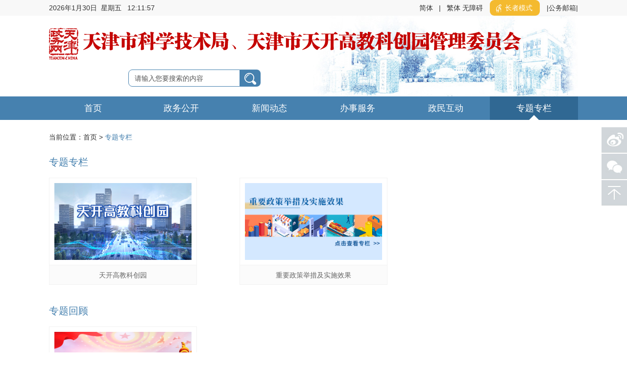

--- FILE ---
content_type: text/html
request_url: https://kxjs.tj.gov.cn/ZTZL6839/
body_size: 27303
content:
<!DOCTYPE html>
<html>
<head lang="en">
    <meta charset="UTF-8">
    <title>专题专栏_天津市科学技术局</title>
    <meta http-equiv="X-UA-Compatible" content="IE=edge,chrome=1">
<meta content="width=device-width, initial-scale=1.0, maximum-scale=1.0, user-scalable=0" name="viewport">
<meta name="SiteName" content="天津市科学技术局"/>
<meta name="SiteDomain" content="https://kxjs.tj.gov.cn/"/>
<meta name="SiteIDCode" content="1200000005"/>
<meta name="ColumnName" content="专题专栏" />
<meta name="ColumnDescription" content="专题专栏" />
<meta name="ColumnKeywords" content="天津市科学技术局，专题专栏" />
<meta name="ColumnType" content="专题专栏" />
<meta name="PubTime" content="2026-01-06 10:32:43" random="" />
    <meta name="format-detection" content="telephone=no" />
    <link rel="stylesheet" href="../images/common.css" />
    <link rel="stylesheet" href="../images/xl-style.css" />
   
<script type="text/javascript" src="../images/jquery-3.6.0.min.js"></script>
<script type="text/javascript" src="../images/jquery-migrate-3.4.0.min.js"></script>
    <script charset="utf-8" src="../images/jquery.SuperSlide2.js"></script>
    <script charset="utf-8" src="../images/carousel.js"></script>
    <script charset="utf-8" src="../images/common.js"></script>
    <!--[if IE]>
    <script src="../images/html5shiv.min.js"></script>
    <![endif]-->
    <script language="javascript">
	$(function () {
		var cur_nav = '专题专栏';
		var cur_pp = '';
		var cur_cat = '专题专栏';
		//nav
		$(".nav_list li").each(function () {
			if ($(this).children("a").html()==cur_nav) {
				$(this).addClass('on');
			}
		});
		//attr
		$(".crumbs a:last").addClass('current_span');
	//ie8
        var theUA = window.navigator.userAgent.toLowerCase();
        if ((theUA.match(/msie\s\d+/) && theUA.match(/msie\s\d+/)[0]) || (theUA.match(/trident\s?\d+/) && theUA
                .match(/trident\s?\d+/)[0])) {
            var ieVersion = theUA.match(/msie\s\d+/)[0].match(/\d+/)[0] || theUA.match(/trident\s?\d+/)[0];
            if (ieVersion < 9) {
                $(".top_logo").before(
                    '<div  class="ie-tips" style="width: 100%; background: #4681af; color: #ffffff; text-align: center; line-height: 40px; z-index: 99;"> ' +
                    '为了获得更好的访问效果，建议您将IE升级至IE9及以上版本' +
                    '</div>');
            };
        }

	});
    </script>
<style>
.zttitle{
color: #4681af;
font-size: 20px;
margin-bottom: 20px;
}
</style>
</head>

<body>
<!--移动端导航-->
<style>
	.tips #zzmsbtn{
	background: rgb(244, 186, 47);
		padding: 0 10px;
		height: auto;
		border-radius: 9px;
	   margin: 0 10px;
	   font-size: 14px;
		color: #fff;
	}
	.tips #zzmsbtn span{
	padding: 0 5px;
	}
	.wza-img{
	vertical-align: middle;
	}
	.top_logo .logo .logo_name {
    width: 894px;
    height: 38px;
    position: relative;
    top: 8px;
}
.top_nav .nav_list li .sec-nav3{
padding-left: 310px;
    width: 890px !important;
}
@media screen and (max-width: 900px){
.top_logo .logo .logo_name {
    width: 85%;
    height: auto;
    top: 12px;
}
}
	</style>
	<!--移动端导航-->
	<div class="cbp-spmenu-left visible-xs" id="cbp-spmenu-s1">
		<div class="menu_box">
			<span class="menu_close"></span>
			<ul class="meum_list">
				<li><a href='https://kxjs.tj.gov.cn'>首页</a></li>
				<li><a href='https://kxjs.tj.gov.cn/ZWGK4143/'>政务公开</a></li>
				<li><a href='https://kxjs.tj.gov.cn/XWDT4045/'>新闻动态</a></li>
				<li><a href='https://kxjs.tj.gov.cn/BSFW9672/'>办事服务</a></li>
				<li><a href='https://kxjs.tj.gov.cn/ZMHD5064/'>政民互动</a></li>
				<li><a href='https://kxjs.tj.gov.cn/ZTZL6839/'>专题专栏</a></li>
			</ul>
		</div>
	</div>
	<!--顶部logo-->
	<div class="top_logo">
		<div class="header_top hidden-xs">
			<div class="wrap clearfix">
				<div class="curr_time fl">
					<div id="time"></div>
					<script type="text/javascript">
						function time(){
							var vWeek,vWeek_s,vDay;
							vWeek = ["星期天","星期一","星期二","星期三","星期四","星期五","星期六"];
							var date =  new Date();
							year = date.getFullYear();
							month = date.getMonth() + 1;
							day = date.getDate();
							hours = date.getHours();
							minutes = date.getMinutes();
							seconds = date.getSeconds();
							vWeek_s = date.getDay();
							if (hours >= 0 && hours <= 9) {
								hours = "0" + hours;
							}
							if (minutes >= 0 && minutes <= 9) {
								minutes = "0" + minutes;
							}
							if (seconds >= 0 && seconds <= 9) {
								seconds = "0" + seconds;
							}
							document.getElementById("time").innerHTML = '<span><i id="year">'+year + '</i>年<i id="mouth">' + month + '</i>月<i id="day">' + day + '</i>日</span><span>' + vWeek[vWeek_s] + '</span> <span><i id="hour">' + hours + '</i>:<i id="min">' + minutes +'</i>:<i id="sec">' + seconds + '</i></span>'  ;
	
						};
						setInterval("time()",1000);
					</script>
				</div>
				<div class="tips fr">
					<a id="simplifiedLink" href="javascript:translatePage(1);" class="yy1">简体</a><i>|</i><a id="translateLink" href="javascript:translatePage(2);" class="yy2">繁体</a>
					<a href="javascript:void(0);" id="toolbarSwitch" onclick="EsdToolbarInit.openClickFunc();"onkeydown="EsdToolbarInit.openKeydownFunc(event);">无障碍</a>
					<a href="javascript:void(0);" id="zzmsbtn"><img class="wza-img" src="https://kxjs.tj.gov.cn/images/zzmslogo.png" /><span>长者模式</span></a>
					<a target="_blank" href='http://mail.tj.gov.cn/'  target="_blank" class="email_a">|公务邮箱|</a>
				</div>
			</div>
		</div>
		<div class="wrap">
			<div class="header_bot clearfix">
				<div class="logo clearfix fl">
					<a class="fl" target="_blank" href="https://www.tj.gov.cn/"><img src="https://kxjs.tj.gov.cn/managecol/qdfy/tytb/202008/W020200826340847864955.png" alt="" class="fl zheng_logo" /></a>
					<a href="javascript:void(0);" class="logo_name fl" style="cursor:default">
						<img src="https://kxjs.tj.gov.cn/managecol/qdfy/tytb/202008/W020240206634657289443.png" alt="" />
					</a>
				</div>
				<div class="search_box fr">
					<div>
						<input id="key_wrd" class="search" type="text" placeholder="请输入您要搜索的内容" onfocus="this.placeholder=''" onblur="this.placeholder='请输入您要搜索的内容'" />
						<input class="search_btn" type="button" onclick="jumpToSearch()" style="cursor: pointer;" />
					</div>
					<a href="javascript:void(0);" class="menu visible-xs" id="menu"></a>
	
				</div>
			</div>
		</div>
	</div>
	<!--导航条-->
	<div class="top_nav hidden-xs">
		<div class="wrap">
			<ul class="nav_list clearfix">
				<li><a href='https://kxjs.tj.gov.cn'>首页</a></li>
				<li><a href='https://kxjs.tj.gov.cn/ZWGK4143/'>政务公开</a>
					<ul class="sec-nav1">
						<li><a href="https://kxjs.tj.gov.cn/ZWGK4143/JGXX_20201216/LDXX_20201216/" target="_blank">领导信息</a></li>
						<li><a href="https://kxjs.tj.gov.cn/ZWGK4143/JGXX_20201216/CSSZ_20201216/" target="_blank">处室设置</a></li>
						<li><a href="https://kxjs.tj.gov.cn/ZWGK4143/JGXX_20201216/JGZN_20201216/" target="_blank">机构职能</a></li>
						<li><a href='http://qzqd.tj.gov.cn/right?unit=000200760028' target="_blank">权责清单</a></li>
						<li><a href="https://kxjs.tj.gov.cn/ZWGK4143/ZCFG148_1/" target="_blank">政策法规</a></li>
						<li><a href="https://kxjs.tj.gov.cn/ZWGK4143/TZGG2079/" target="_blank">通知公告</a></li>
						<li><a href="https://kxjs.tj.gov.cn/ZWGK4143/ZXGZ7816/" target="_blank">专项工作</a></li>
						<li><a href="https://kxjs.tj.gov.cn/ZWGK4143/JZBGHYT7229/" target="_blank">局长办公会议题</a></li>
						<li><a href="https://kxjs.tj.gov.cn/ZWGK4143/ZFXXGK2908_1/FZDGKNR8185/CZYJS6471/" target="_blank">财政预决算</a></li>
						<li><a href="https://kxjs.tj.gov.cn/ZWGK4143/JYTABL8993/" target="_blank">建议提案办理</a></li>
						<li><a href="https://kxjs.tj.gov.cn/ZWGK4143/XZZF201019/" target="_blank">法治政府建设</a></li>
				 
					</ul>
				</li>
				<li><a href='https://kxjs.tj.gov.cn/XWDT4045/'>新闻动态</a>
					<ul class="sec-nav2">
						<li><a href="https://kxjs.tj.gov.cn/XWDT4045/ZYXW6601/" target="_blank">重要新闻</a></li>
						<li><a href="https://kxjs.tj.gov.cn/XWDT4045/SZYW1184/" target="_blank">时政要闻</a></li>
						<li><a href="https://kxjs.tj.gov.cn/XWDT4045/BMXW1075/" target="_blank">部门新闻</a></li>
	
						<li><a href="https://kxjs.tj.gov.cn/XWDT4045/KJDT555/" target="_blank">科技动态</a></li>
					</ul>
				</li>
				<li><a href='https://kxjs.tj.gov.cn/BSFW9672/'>办事服务</a>
					<ul class="sec-nav3">
						<li><a href="https://kxjs.tj.gov.cn/BSFW9672/XMGL4742/" target="_blank">项目管理</a></li>
						<li><a href="https://kxjs.tj.gov.cn/BSFW9672/BSFWSJTJ1378/" target="_blank">办事服务数据统计</a></li>
						<li><a href="https://kxjs.tj.gov.cn/BSFW9672/FWSX3350/" target="_blank">服务事项</a></li>
						<li><a href="https://zwfw.tj.gov.cn/#/DepartmentalMatters/120000/11120000MB19568805/3" target="_blank">天津网上办事大厅</a></li>
	<li><a href="https://kxjs.tj.gov.cn/BSFW9672/gxbcyjs/kjcgzh/" target="_blank">科技成果转化“一件事”</a></li>
<li><a href="https://kxjs.tj.gov.cn/BSFW9672/gxbcyjs/wgrlhgz/" target="_blank">外国人来华工作“一件事”</a></li>

					</ul>
				</li>
				<li><a href='https://kxjs.tj.gov.cn/ZMHD5064/'>政民互动</a>
					<ul class="sec-nav4">
						<li><a href="https://tysfrzcs.tj.gov.cn/sso/login?utype=0&redirect=istrue&client_id=CRMRSVUIV&goto=https%3A%2F%2Fjyhpt.tj.gov.cn%2FpersonalCenter%2Fdist%2F%23%2Fzmljl%2Fqz%2Ftianjin%2F1001007000000000" target="_blank">我要求助</a></li>
						<li><a href="https://tysfrzcs.tj.gov.cn/sso/login?utype=0&redirect=istrue&client_id=CRMRSVUIV&goto=https%3A%2F%2Fjyhpt.tj.gov.cn%2FpersonalCenter%2Fdist%2F%23%2Fzmljl%2Fjy%2Ftianjin%2F1001007000000000" target="_blank">公众留言</a></li>
						<li><a href="https://tysfrzcs.tj.gov.cn/sso/login?utype=0&redirect=istrue&client_id=CRMRSVUIV&goto=https%3A%2F%2Fjyhpt.tj.gov.cn%2FpersonalCenter%2Fdist%2F%23%2Fzmljl%2Fts%2Ftianjin%2F1001007000000000" target="_blank">监督投诉</a></li>
						<li><a href="https://kxjs.tj.gov.cn/ZMHD5064/ZMLJL5954/" target="_blank">政民零距离</a></li>
						<li><a href="https://kxjs.tj.gov.cn/ZMHD5064/ZWFT6230/" target="_blank">政务访谈</a></li>
						<li><a href="https://kxjs.tj.gov.cn/ZMHD5064/ZXDC4857/" target="_blank">在线调查</a></li>
	 <li><a href="https://kxjs.tj.gov.cn/ZMHD5064/jcyjzj/" target="_blank">决策意见征集</a></li>
						<li><a href='https://kxjs.tj.gov.cn/ZMHD5064/ZJJJZJB9746/202008/t20200819_3491579.html' target="_blank">驻局纪检组举报</a></li>
					
<li><a href='https://kxjs.tj.gov.cn/ZMHD5064/JGJWJB2471/202008/t20200819_3491580.html' target="_blank">机关纪委举报</a></li>
	<li><a href='https://kxjs.tj.gov.cn/ZMHD5064/wdk/' target="_blank">问答库</a></li>
					</ul>
				</li>
				<li><a href='https://kxjs.tj.gov.cn/ZTZL6839/'>专题专栏</a>
					<ul class="sec-nav5">                    
					   <li><a href="https://kxjs.tj.gov.cn/ZTZL6839/ztzl/tkgjkcy/" target="_blank">天开高教科创园</a></li>
				
					</ul>
				</li>
			</ul>
		</div>
	</div>
	<script>
	// 判断是否是手机端
	function ismobile () {
	  var mobileArry = ["iPhone", "iPad", "Android", "Windows Phone", "BB10; Touch", "BB10; Touch", "PlayBook", "Nokia"];
	  var ua = navigator.userAgent;
	  var res = [];
	  for (var i = 0; i < mobileArry.length; i++) {
		if (mobileArry[i] && ua.indexOf(mobileArry[i]) > 0) {
		  res.push(mobileArry[i]);
		}
	  }
	  return res.length > 0;
	}

		$("#key_wrd").keyup(function (event) {
			if (event.keyCode === 13) {
				jumpToSearch();
			}
		});
	
		//搜索功能
		function jumpToSearch() {
			var searchText = $('#key_wrd').val();
			if ($.trim(searchText) !== '') {
			   if (ismobile ()){
				var search_page_url = '/searchsite/tjskxjsj_218/search.html?siteId=62&searchWord=' + (encodeURIComponent(searchText))+ '&timeOrder=desc&orderBy=time';
				window.open(search_page_url, '_blank');
	}else{
	  var search_page_url = '/searchsite/tjskxjsj_218/search.html?siteId=62&searchWord=' + (encodeURIComponent(searchText));
				window.open(search_page_url, '_blank');
	}
			} else {
				alert('请输入搜索关键词');
			}
		}
	</script>
<script type="text/javascript" src="../images/tw_cn.js"></script>
<!--专题专栏-->
<div class="viewport">
    <div class="wrap ztzl_wrap">
        <!--面包屑-->
        <div class="crumbs"><i class="hidden-xs">当前位置：</i><a href='https://kxjs.tj.gov.cn'>首页</a>&nbsp;&gt;&nbsp;<a href="./" title="专题专栏" class="CurrChnlCls">专题专栏</a></div>
        <!--专题专栏-->
        <div class="parts">
             <div class="zttitle">专题专栏</div>
            <ul class="news_img_list clearfix">
                

                    <li>
                        <a href=' ./ztzl/tkgjkcy/' target="_blank" title='天开高教科创园'>
                            <div class="img_con">
                                <div class="img" style="background: url(./ztzl/tkgjkcy/images/P020230328579607074944.png) no-repeat center center;"></div>
                            </div>
                            <p class="name point">天开高教科创园</p>
                        </a>
                    </li>

                    <li>
                        <a href='https://www.gov.cn/zhengce/zczhjd/ ' target="_blank" title='重要政策举措及实施效果'>
                            <div class="img_con">
                                <div class="img" style="background: url(./ztzl/zyzcjcjssxg/images/P020230802519433011481.jpg) no-repeat center center;"></div>
                            </div>
                            <p class="name point">重要政策举措及实施效果</p>
                        </a>
                    </li>


                
            </ul>
        </div>
 <div class="parts">
             <div class="zttitle">专题回顾</div>
            <ul class="news_img_list clearfix">
                

                    <li>
                        <a href=' ./zthg/yshzzcqddcyj/' target="_blank" title='迎盛会、铸忠诚、强担当、创业绩'>
                            <div class="img_con">
                                <div class="img" style="background: url(./zthg/yshzzcqddcyj/images/P020220506537462263019.png) no-repeat center center;"></div>
                            </div>
                            <p class="name point">迎盛会、铸忠诚、强担当、创业绩</p>
                        </a>
                    </li>


                
            </ul>
        </div>
    </div>
</div>
<ul class="toolbar_ul hidden-xs">
    <li>
        <a href="javascript:void(0);" class="toolbar-item toolbar-item-wb"></a>
        <img src="../images/right_wb.jpg" alt="" class="right_wb" />
    </li>
    <li>
        <a href="javascript:void(0);" class="toolbar-item toolbar-item-wx"></a>
        <img src="../images/right_wx.jpg" alt="" class="right_wx" />
    </li>
    <li>
        <a href="javascript:void(0);" class="go_top1 toolbar-item toolbar-item-top"></a>
    </li>
</ul>
<!--公共底部-->
<a href="javascript:void(0);" class="go_top visible-xs"></a>
<footer>
    <div class="wrap">
        <div class="foot_top">
            <a href='https://kxjs.tj.gov.cn/managecol/about/202008/t20200819_3491581.html' target="_blank">关于我们</a> | 
            <a href='https://kxjs.tj.gov.cn/sitemap/' target="_blank">站点地图</a> | 
            <a href='https://kxjs.tj.gov.cn/managecol/about/202008/t20200819_3491582.html' target="_blank">隐私说明</a> | 
            <a href='https://kxjs.tj.gov.cn/managecol/about/202008/t20200819_3491583.html' target="_blank">版权声明</a> | 
            <a href='https://kxjs.tj.gov.cn/managecol/about/202008/t20200819_3491584.html' target="_blank">使用帮助</a>
        </div>
        <div class="foot_cen hidden-xs">
            <p>
                <span>服务热线：86-22-58832999（白天）；86-22-58832998（夜晚）</span>
            </p>
            <p>
                <span>主办：天津市科学技术局、天津市天开高教科创园管理委员会</span>
                <span>地址:天津市和平区成都道116号</span>
                <span>邮编:300051</span>
            </p>
            <p>
                <span>网站标识码：1200000005</span>
                      <span><a href="https://beian.miit.gov.cn/#/Integrated/index" target="_blank">津ICP备19005898号</a></span>
                <span><a target="_blank" href="https://www.beian.gov.cn/portal/registerSystemInfo?recordcode=12010102000245"><img src="https://kxjs.tj.gov.cn/managecol/qdfy/tydb/202008/W020200826346557596539.png" class="gongbei_icon" />津公网安备12010102000245</a></span>
            </p>
            <p>
                <span>技术支持：天津市科学技术信息研究所</span>
            </p>
        </div>
        <div class="foot_cen visible-xs">
            <p>
                <span>服务热线：86-22-58832999（白天）；86-22-58832998（夜晚）</span>
            </p>
            <p>
                <span>主办：天津市科学技术局、天津市天开高教科创园管理委员会</span>
                <span>地址:天津市和平区成都道116号</span>
            </p>
            <p>
                <span>邮编:300051</span>
                <span>网站标识码：1200000005</span>
            </p>
            <p>
                <span><a href="https://beian.miit.gov.cn/#/Integrated/index" >津ICP备19005898号</a></span>
            </p>
            <p>
                <span><a target="_blank" href="http://www.beian.gov.cn/portal/registerSystemInfo?recordcode=12010102000245"><img src="https://kxjs.tj.gov.cn/managecol/qdfy/tydb/202008/W020200826346557596539.png" class="gongbei_icon" />津公网安备12010102000245</a></span>
            </p>
            <p>
                <span>技术支持：天津市科学技术信息研究所</span>
            </p>
        </div>
        <div class="foot_img">
            <a href="http://bszs.conac.cn/sitename?method=show&id=07CCA3589C437534E053012819AC9B1F" target="_blank"  class="a1_img">
                <img src="https://kxjs.tj.gov.cn/managecol/qdfy/tydb/202008/W020200826346557689673.png" alt="" title="" />
            </a>
            <a class="a2_img"><script id="_jiucuo_" sitecode='1200000005' src='https://zfwzgl.www.gov.cn/exposure/jiucuo.js'></script></a>
            <!--<a href="https://zfwzgl.www.gov.cn/exposure/jiucuo.html?site_code=1200000005&url=https%3A%2F%2Fwww.w3school.com.cn%2Ftiy%2Ft.asp%3Ff%3Dhtml_basic" class="a2_img" target="_blank" >
                <img src="https://kxjs.tj.gov.cn/managecol/qdfy/tydb/202008/W020201209387919511334.png" alt="" title="" />
            </a>-->
        </div>
    </div>
</footer>
<script type="text/javascript" src="https://kxjs.tj.gov.cn/images/jquery.qrcode.min.js"></script>

<style>
#zzmsMobileBtn{
display:none;
/*background-color: #4a82b0c7;*/
    height: 90px;
   
    position: fixed;
    bottom: 100px;
    right: 0;
    z-index: 1000;
    width: 140px;
    color: #fff;
    font-size: 20px;
    text-align: center;
    border-radius: 20px;
background-image:url(https://kxjs.tj.gov.cn/images/mobile_zzms.png);
background-repeat: no-repeat;
background-size: 100% 100%;
}
.ghbClose{
height: 20px;
    width: 20px;
    float: right;
    margin: 5px 5px 0 0;
    display: none;
    cursor: pointer;
}
.ghbBtn{
height: 40px;
    width: 140px;
    float: right;
    margin: 0px 5px 0 0;
    display: none;
    cursor: pointer;
}
@media screen and (max-width: 1200px){
#zzmsbtn{
display:none;
}
#zzmsMobileBtn{
display:block;
}
.ghbClose, .ghbBtn{
  display: block;
}
}
</style>
<script>
 var tpldClass=[".page_info >.TRS_UEDITOR",".article_content >.view.TRS_UEDITOR",".xw-txt >.view.TRS_UEDITOR",".zw >.view.TRS_UEDITOR",".yjzjdetail >.view.TRS_UEDITOR"];
        $.each(tpldClass,function(n,value){
            if($(value).length != 0){
                window.esdArOption = {contentDom: value};
                return true 
            }
        })
// 判断是否是手机端
function ismobile () {
  var mobileArry = ["iPhone", "iPad", "Android", "Windows Phone", "BB10; Touch", "BB10; Touch", "PlayBook", "Nokia"];
  var ua = navigator.userAgent;
  var res = [];
  for (var i = 0; i < mobileArry.length; i++) {
    if (mobileArry[i] && ua.indexOf(mobileArry[i]) > 0) {
      res.push(mobileArry[i]);
    }
  }
  return res.length > 0;
}
//关闭移动端按钮
$('.ghbClose').click(function () {
$("#zzmsMobileBtn").hide();
})
// 把纠错标签从pc端的dom移到移动端
$(function(){
var TjElderModelFlag = getCookie('TjElderModelFlag');
    if (ismobile ()|| TjElderModelFlag === "2"){
       let str = $('.find-error-box').html()
       $('.find-error-mbox').html(str)
    } 
})

/*长者模式s*/
$(function(){
  var zzmsword = getCookie('TjElderModelFlag');
    //切换长者模式按钮
 if (zzmsword !== "2") {
 $('#zzmsbtn span').text("长者模式");

}else{
 $('.header_top').css("display","block");
 $('#zzmsbtn span').text("退出长者模式");

}
$('#zzmsbtn').click(function () {
        var zzmsword1 = getCookie('TjElderModelFlag');
        if (zzmsword1 !== "2") {//如果当前不是长者模式，打开工具条，进入长者模式 
          addCookie('wzalsOn', 'true', 0);
          $('body').addClass("useOldFixed");
    if(typeof(EsdToolbarInit.openClickFunc)=='function'){
				 EsdToolbarInit.openClickFunc();
			 }
          // 开着工具条打开长者模式
          if(typeof(EsdToolbar)=="object"&&EsdToolbar.isOpen){
	jq_t("#toolbar_Div").css("overflow","hidden");
	jq_t("body").css("padding-top", "98px");
	if(EsdToolbar.defalt.browser.mozilla){
		jq_t("body")[0].style.setProperty("transform","unset","important");
		jq_t("body")[0].style.setProperty("transform-origin","unset","important");
		jq_t("#toolbar_Div").css({"-moz-transform":"scale(1.5)","-moz-transform-origin":"center -64px 0px"});
		jq_t("#toolbarHtml").css({"-moz-transform":"scale(1)","-moz-transform-origin":"top"});
	}
	
	jq_t("#toolbarHtml").show("fast",function(){
		if(!EsdToolbar.defalt.browser.msie){
			jq_t("#toolbarHtml").css("zoom","0.67");
			jq_t("body").css({"max-width":"100%","min-width":"100%","padding-top":"65px"});
		}else{
			jq_t("#toolbarHtml").css("left","0");
			jq_t("body").css({"max-width":"100%","padding-top":"65px"});
		}
		if(EsdToolbar.pageZoom.zoom>=1.3){
			jq_t("body").css({"max-width": "170%", "min-width": "170%"});
		}
		jq_t("#toolbarPage2").hide();
		jq_t("#toolbar").show();
		//jq_t("body").css({"max-width":"100%","min-width":"100%","padding-top":"65px"});
		jq_t("#toolbar_Div").css({"width":"750px","margin":"0 auto"});
		setTimeout(function(){jq_t("#toolbar").show();},500);
	});
}
	
          $('#zzmsbtn span').text("退出长者模式");
          let str = $('.find-error-box').html()
          $('.find-error-mbox').html(str)
          if (IEVersion()) {
              $("body").css({
                  transform: "scale(1.5)",
                  "-moz-transform": "scale(1.5)",
                  "-ms-filter": "scale(1.5)",
                  "transform-origin": "center top",
                  "-ms-transform-origin": "center top",
              });
              $("body").css("zoom", "1");
              }
        } else {//如果当前是长者模式，关闭工具条，退出长者模式
          addCookie('wzalsOn', 'false', 0);
          $('body').removeClass("useOldFixed");
          $('#zzmsbtn span').text("长者模式");
          try {
            EsdToolbar.close();
          } catch (error) {
            // console.log("捕获异常");
          }
        }
        ElderModeTool.changeElderMode();
      });
    //关闭工具条按钮
    $('#toolbar_exit').bind("click",function(){
        //关闭工具条，判断当前是否处于长者模式，如果是则退出长者模式
        var zzmsword = getCookie("TjElderModelFlag");
        if (zzmsword === "2") {
            addCookie("TjElderModelFlag", "1", 0);
        }
if(getCookie('TjElderMobileFlag') === "2"){
        addCookie('TjElderMobileFlag',"1",0);
           addCookie('wzalsOn', 'false', 0);
          try{
            EsdToolbar.close();
           }catch(error){
                // console.log("捕获异常");
           }


    } 
    });
// 进入关怀版
var MzjGhbFlag = getCookie('TjElderMobileFlag');
if(ismobile()&&zzmsword != 2){
if(MzjGhbFlag === "2"){
    var cssFileUrl = "https://kxjs.tj.gov.cn/images/SetMobileElder.css";
    if (cssFileUrl) {
        $("<link>").attr({
            rel: "stylesheet",
            type: "text/css",
            href: cssFileUrl,
        }).appendTo("head");
    }
$("#zzmsMobileBtn").css("display","none");


}else{
removejscssfile("SetMobileElder", "css");

$("#zzmsMobileBtn").css("display","block");
}
}
//移动端关怀版切换
$("#zzmsMobileBtn .ghbBtn").bind("click",function(){
    if(getCookie('TjElderMobileFlag') === "2"){
        addCookie('TjElderMobileFlag',"1",0);
           addCookie('wzalsOn', 'false', 0);
          try{
            EsdToolbar.close();
           }catch(error){
                // console.log("捕获异常");
           }
   $("#zzmsMobileBtn").css("display","block");
    } else{
        addCookie('TjElderMobileFlag',"2",0);
         addCookie('wzalsOn', 'true', 0);
       if(typeof(EsdToolbarInit.openClickFunc)=='function'){
         EsdToolbarInit.openClickFunc();
}
$("#zzmsMobileBtn").css("display","none");
    }
    location.reload();
})
});
</script>
<div id="zzmsMobileBtn"><div class="ghbClose"></div><div class="ghbBtn"></div></div>
<script type="text/javascript" src="https://jyhpt.tj.gov.cn/images/articleReader.js"></script>
<script src="https://jyhpt.tj.gov.cn/images/ta_Info.js" async="async" defer="defer"></script>
<script type="text/javascript" src="https://kxjs.tj.gov.cn/images/RoleSetInit.js"></script>
<script src="https://kxjs.tj.gov.cn/images/esdToolsInit.js"></script>
<script type="text/javascript" src="https://kxjs.tj.gov.cn/images/ElderModelTool.js"></script>
 <link rel="stylesheet" href="https://kxjs.tj.gov.cn/images/ZZMS_change.css">
<!--非党政机关链接跳转提示脚本-->	 
<script type="text/javascript" src="https://jyhpt.tj.gov.cn/images/offSiteLinkRedirectionPrompt.js" charset="UTF-8" defer="defer"></script>
<script>
  $(function () {
var weixinHtml = '<div id="share-qrcode"><h3 id="share_container">微信分享“扫一扫”</h3><dd id="share_div"></dd></div>';
if($('.gwds_weixin').lenght != 0){
$('.gwds_weixin').append(weixinHtml);
jQuery('#share_div').qrcode(window.location.href);
}
})
</script>
<style>
#share-qrcode {
  border: 1px solid #ddd;
  width: 170px;
  padding: 14px;
  position: absolute;
 display:none;
  z-index: 99;
  top: -220px;
  left: -56px;
  background: #fff;
  border-radius: 3px;
    text-align: center;
}
#share-qrcode h3 {
  font-size: 14px;
  line-height: 40px;
}
#share-qrcode dd {
  height: 140px;
}
</style>
</body>
</html>

--- FILE ---
content_type: text/html
request_url: https://kxjs.tj.gov.cn/ZTZL6839/
body_size: 27330
content:
<!DOCTYPE html>
<html>
<head lang="en">
    <meta charset="UTF-8">
    <title>专题专栏_天津市科学技术局</title>
    <meta http-equiv="X-UA-Compatible" content="IE=edge,chrome=1">
<meta content="width=device-width, initial-scale=1.0, maximum-scale=1.0, user-scalable=0" name="viewport">
<meta name="SiteName" content="天津市科学技术局"/>
<meta name="SiteDomain" content="https://kxjs.tj.gov.cn/"/>
<meta name="SiteIDCode" content="1200000005"/>
<meta name="ColumnName" content="专题专栏" />
<meta name="ColumnDescription" content="专题专栏" />
<meta name="ColumnKeywords" content="天津市科学技术局，专题专栏" />
<meta name="ColumnType" content="专题专栏" />
<meta name="PubTime" content="2026-01-06 10:32:43" random="" />
    <meta name="format-detection" content="telephone=no" />
    <link rel="stylesheet" href="../images/common.css" />
    <link rel="stylesheet" href="../images/xl-style.css" />
   
<script type="text/javascript" src="../images/jquery-3.6.0.min.js"></script>
<script type="text/javascript" src="../images/jquery-migrate-3.4.0.min.js"></script>
    <script charset="utf-8" src="../images/jquery.SuperSlide2.js"></script>
    <script charset="utf-8" src="../images/carousel.js"></script>
    <script charset="utf-8" src="../images/common.js"></script>
    <!--[if IE]>
    <script src="../images/html5shiv.min.js"></script>
    <![endif]-->
    <script language="javascript">
	$(function () {
		var cur_nav = '专题专栏';
		var cur_pp = '';
		var cur_cat = '专题专栏';
		//nav
		$(".nav_list li").each(function () {
			if ($(this).children("a").html()==cur_nav) {
				$(this).addClass('on');
			}
		});
		//attr
		$(".crumbs a:last").addClass('current_span');
	//ie8
        var theUA = window.navigator.userAgent.toLowerCase();
        if ((theUA.match(/msie\s\d+/) && theUA.match(/msie\s\d+/)[0]) || (theUA.match(/trident\s?\d+/) && theUA
                .match(/trident\s?\d+/)[0])) {
            var ieVersion = theUA.match(/msie\s\d+/)[0].match(/\d+/)[0] || theUA.match(/trident\s?\d+/)[0];
            if (ieVersion < 9) {
                $(".top_logo").before(
                    '<div  class="ie-tips" style="width: 100%; background: #4681af; color: #ffffff; text-align: center; line-height: 40px; z-index: 99;"> ' +
                    '为了获得更好的访问效果，建议您将IE升级至IE9及以上版本' +
                    '</div>');
            };
        }

	});
    </script>
<style>
.zttitle{
color: #4681af;
font-size: 20px;
margin-bottom: 20px;
}
</style>
</head>

<body>
<!--移动端导航-->
<style>
	.tips #zzmsbtn{
	background: rgb(244, 186, 47);
		padding: 0 10px;
		height: auto;
		border-radius: 9px;
	   margin: 0 10px;
	   font-size: 14px;
		color: #fff;
	}
	.tips #zzmsbtn span{
	padding: 0 5px;
	}
	.wza-img{
	vertical-align: middle;
	}
	.top_logo .logo .logo_name {
    width: 894px;
    height: 38px;
    position: relative;
    top: 8px;
}
.top_nav .nav_list li .sec-nav3{
padding-left: 310px;
    width: 890px !important;
}
@media screen and (max-width: 900px){
.top_logo .logo .logo_name {
    width: 85%;
    height: auto;
    top: 12px;
}
}
	</style>
	<!--移动端导航-->
	<div class="cbp-spmenu-left visible-xs" id="cbp-spmenu-s1">
		<div class="menu_box">
			<span class="menu_close"></span>
			<ul class="meum_list">
				<li><a href='https://kxjs.tj.gov.cn'>首页</a></li>
				<li><a href='https://kxjs.tj.gov.cn/ZWGK4143/'>政务公开</a></li>
				<li><a href='https://kxjs.tj.gov.cn/XWDT4045/'>新闻动态</a></li>
				<li><a href='https://kxjs.tj.gov.cn/BSFW9672/'>办事服务</a></li>
				<li><a href='https://kxjs.tj.gov.cn/ZMHD5064/'>政民互动</a></li>
				<li><a href='https://kxjs.tj.gov.cn/ZTZL6839/'>专题专栏</a></li>
			</ul>
		</div>
	</div>
	<!--顶部logo-->
	<div class="top_logo">
		<div class="header_top hidden-xs">
			<div class="wrap clearfix">
				<div class="curr_time fl">
					<div id="time"></div>
					<script type="text/javascript">
						function time(){
							var vWeek,vWeek_s,vDay;
							vWeek = ["星期天","星期一","星期二","星期三","星期四","星期五","星期六"];
							var date =  new Date();
							year = date.getFullYear();
							month = date.getMonth() + 1;
							day = date.getDate();
							hours = date.getHours();
							minutes = date.getMinutes();
							seconds = date.getSeconds();
							vWeek_s = date.getDay();
							if (hours >= 0 && hours <= 9) {
								hours = "0" + hours;
							}
							if (minutes >= 0 && minutes <= 9) {
								minutes = "0" + minutes;
							}
							if (seconds >= 0 && seconds <= 9) {
								seconds = "0" + seconds;
							}
							document.getElementById("time").innerHTML = '<span><i id="year">'+year + '</i>年<i id="mouth">' + month + '</i>月<i id="day">' + day + '</i>日</span><span>' + vWeek[vWeek_s] + '</span> <span><i id="hour">' + hours + '</i>:<i id="min">' + minutes +'</i>:<i id="sec">' + seconds + '</i></span>'  ;
	
						};
						setInterval("time()",1000);
					</script>
				</div>
				<div class="tips fr">
					<a id="simplifiedLink" href="javascript:translatePage(1);" class="yy1">简体</a><i>|</i><a id="translateLink" href="javascript:translatePage(2);" class="yy2">繁体</a>
					<a href="javascript:void(0);" id="toolbarSwitch" onclick="EsdToolbarInit.openClickFunc();"onkeydown="EsdToolbarInit.openKeydownFunc(event);">无障碍</a>
					<a href="javascript:void(0);" id="zzmsbtn"><img class="wza-img" src="https://kxjs.tj.gov.cn/images/zzmslogo.png" /><span>长者模式</span></a>
					<a target="_blank" href='http://mail.tj.gov.cn/'  target="_blank" class="email_a">|公务邮箱|</a>
				</div>
			</div>
		</div>
		<div class="wrap">
			<div class="header_bot clearfix">
				<div class="logo clearfix fl">
					<a class="fl" target="_blank" href="https://www.tj.gov.cn/"><img src="https://kxjs.tj.gov.cn/managecol/qdfy/tytb/202008/W020200826340847864955.png" alt="" class="fl zheng_logo" /></a>
					<a href="javascript:void(0);" class="logo_name fl" style="cursor:default">
						<img src="https://kxjs.tj.gov.cn/managecol/qdfy/tytb/202008/W020240206634657289443.png" alt="" />
					</a>
				</div>
				<div class="search_box fr">
					<div>
						<input id="key_wrd" class="search" type="text" placeholder="请输入您要搜索的内容" onfocus="this.placeholder=''" onblur="this.placeholder='请输入您要搜索的内容'" />
						<input class="search_btn" type="button" onclick="jumpToSearch()" style="cursor: pointer;" />
					</div>
					<a href="javascript:void(0);" class="menu visible-xs" id="menu"></a>
	
				</div>
			</div>
		</div>
	</div>
	<!--导航条-->
	<div class="top_nav hidden-xs">
		<div class="wrap">
			<ul class="nav_list clearfix">
				<li><a href='https://kxjs.tj.gov.cn'>首页</a></li>
				<li><a href='https://kxjs.tj.gov.cn/ZWGK4143/'>政务公开</a>
					<ul class="sec-nav1">
						<li><a href="https://kxjs.tj.gov.cn/ZWGK4143/JGXX_20201216/LDXX_20201216/" target="_blank">领导信息</a></li>
						<li><a href="https://kxjs.tj.gov.cn/ZWGK4143/JGXX_20201216/CSSZ_20201216/" target="_blank">处室设置</a></li>
						<li><a href="https://kxjs.tj.gov.cn/ZWGK4143/JGXX_20201216/JGZN_20201216/" target="_blank">机构职能</a></li>
						<li><a href='http://qzqd.tj.gov.cn/right?unit=000200760028' target="_blank">权责清单</a></li>
						<li><a href="https://kxjs.tj.gov.cn/ZWGK4143/ZCFG148_1/" target="_blank">政策法规</a></li>
						<li><a href="https://kxjs.tj.gov.cn/ZWGK4143/TZGG2079/" target="_blank">通知公告</a></li>
						<li><a href="https://kxjs.tj.gov.cn/ZWGK4143/ZXGZ7816/" target="_blank">专项工作</a></li>
						<li><a href="https://kxjs.tj.gov.cn/ZWGK4143/JZBGHYT7229/" target="_blank">局长办公会议题</a></li>
						<li><a href="https://kxjs.tj.gov.cn/ZWGK4143/ZFXXGK2908_1/FZDGKNR8185/CZYJS6471/" target="_blank">财政预决算</a></li>
						<li><a href="https://kxjs.tj.gov.cn/ZWGK4143/JYTABL8993/" target="_blank">建议提案办理</a></li>
						<li><a href="https://kxjs.tj.gov.cn/ZWGK4143/XZZF201019/" target="_blank">法治政府建设</a></li>
				 
					</ul>
				</li>
				<li><a href='https://kxjs.tj.gov.cn/XWDT4045/'>新闻动态</a>
					<ul class="sec-nav2">
						<li><a href="https://kxjs.tj.gov.cn/XWDT4045/ZYXW6601/" target="_blank">重要新闻</a></li>
						<li><a href="https://kxjs.tj.gov.cn/XWDT4045/SZYW1184/" target="_blank">时政要闻</a></li>
						<li><a href="https://kxjs.tj.gov.cn/XWDT4045/BMXW1075/" target="_blank">部门新闻</a></li>
	
						<li><a href="https://kxjs.tj.gov.cn/XWDT4045/KJDT555/" target="_blank">科技动态</a></li>
					</ul>
				</li>
				<li><a href='https://kxjs.tj.gov.cn/BSFW9672/'>办事服务</a>
					<ul class="sec-nav3">
						<li><a href="https://kxjs.tj.gov.cn/BSFW9672/XMGL4742/" target="_blank">项目管理</a></li>
						<li><a href="https://kxjs.tj.gov.cn/BSFW9672/BSFWSJTJ1378/" target="_blank">办事服务数据统计</a></li>
						<li><a href="https://kxjs.tj.gov.cn/BSFW9672/FWSX3350/" target="_blank">服务事项</a></li>
						<li><a href="https://zwfw.tj.gov.cn/#/DepartmentalMatters/120000/11120000MB19568805/3" target="_blank">天津网上办事大厅</a></li>
	<li><a href="https://kxjs.tj.gov.cn/BSFW9672/gxbcyjs/kjcgzh/" target="_blank">科技成果转化“一件事”</a></li>
<li><a href="https://kxjs.tj.gov.cn/BSFW9672/gxbcyjs/wgrlhgz/" target="_blank">外国人来华工作“一件事”</a></li>

					</ul>
				</li>
				<li><a href='https://kxjs.tj.gov.cn/ZMHD5064/'>政民互动</a>
					<ul class="sec-nav4">
						<li><a href="https://tysfrzcs.tj.gov.cn/sso/login?utype=0&redirect=istrue&client_id=CRMRSVUIV&goto=https%3A%2F%2Fjyhpt.tj.gov.cn%2FpersonalCenter%2Fdist%2F%23%2Fzmljl%2Fqz%2Ftianjin%2F1001007000000000" target="_blank">我要求助</a></li>
						<li><a href="https://tysfrzcs.tj.gov.cn/sso/login?utype=0&redirect=istrue&client_id=CRMRSVUIV&goto=https%3A%2F%2Fjyhpt.tj.gov.cn%2FpersonalCenter%2Fdist%2F%23%2Fzmljl%2Fjy%2Ftianjin%2F1001007000000000" target="_blank">公众留言</a></li>
						<li><a href="https://tysfrzcs.tj.gov.cn/sso/login?utype=0&redirect=istrue&client_id=CRMRSVUIV&goto=https%3A%2F%2Fjyhpt.tj.gov.cn%2FpersonalCenter%2Fdist%2F%23%2Fzmljl%2Fts%2Ftianjin%2F1001007000000000" target="_blank">监督投诉</a></li>
						<li><a href="https://kxjs.tj.gov.cn/ZMHD5064/ZMLJL5954/" target="_blank">政民零距离</a></li>
						<li><a href="https://kxjs.tj.gov.cn/ZMHD5064/ZWFT6230/" target="_blank">政务访谈</a></li>
						<li><a href="https://kxjs.tj.gov.cn/ZMHD5064/ZXDC4857/" target="_blank">在线调查</a></li>
	 <li><a href="https://kxjs.tj.gov.cn/ZMHD5064/jcyjzj/" target="_blank">决策意见征集</a></li>
						<li><a href='https://kxjs.tj.gov.cn/ZMHD5064/ZJJJZJB9746/202008/t20200819_3491579.html' target="_blank">驻局纪检组举报</a></li>
					
<li><a href='https://kxjs.tj.gov.cn/ZMHD5064/JGJWJB2471/202008/t20200819_3491580.html' target="_blank">机关纪委举报</a></li>
	<li><a href='https://kxjs.tj.gov.cn/ZMHD5064/wdk/' target="_blank">问答库</a></li>
					</ul>
				</li>
				<li><a href='https://kxjs.tj.gov.cn/ZTZL6839/'>专题专栏</a>
					<ul class="sec-nav5">                    
					   <li><a href="https://kxjs.tj.gov.cn/ZTZL6839/ztzl/tkgjkcy/" target="_blank">天开高教科创园</a></li>
				
					</ul>
				</li>
			</ul>
		</div>
	</div>
	<script>
	// 判断是否是手机端
	function ismobile () {
	  var mobileArry = ["iPhone", "iPad", "Android", "Windows Phone", "BB10; Touch", "BB10; Touch", "PlayBook", "Nokia"];
	  var ua = navigator.userAgent;
	  var res = [];
	  for (var i = 0; i < mobileArry.length; i++) {
		if (mobileArry[i] && ua.indexOf(mobileArry[i]) > 0) {
		  res.push(mobileArry[i]);
		}
	  }
	  return res.length > 0;
	}

		$("#key_wrd").keyup(function (event) {
			if (event.keyCode === 13) {
				jumpToSearch();
			}
		});
	
		//搜索功能
		function jumpToSearch() {
			var searchText = $('#key_wrd').val();
			if ($.trim(searchText) !== '') {
			   if (ismobile ()){
				var search_page_url = '/searchsite/tjskxjsj_218/search.html?siteId=62&searchWord=' + (encodeURIComponent(searchText))+ '&timeOrder=desc&orderBy=time';
				window.open(search_page_url, '_blank');
	}else{
	  var search_page_url = '/searchsite/tjskxjsj_218/search.html?siteId=62&searchWord=' + (encodeURIComponent(searchText));
				window.open(search_page_url, '_blank');
	}
			} else {
				alert('请输入搜索关键词');
			}
		}
	</script>
<script type="text/javascript" src="../images/tw_cn.js"></script>
<!--专题专栏-->
<div class="viewport">
    <div class="wrap ztzl_wrap">
        <!--面包屑-->
        <div class="crumbs"><i class="hidden-xs">当前位置：</i><a href='https://kxjs.tj.gov.cn'>首页</a>&nbsp;&gt;&nbsp;<a href="./" title="专题专栏" class="CurrChnlCls">专题专栏</a></div>
        <!--专题专栏-->
        <div class="parts">
             <div class="zttitle">专题专栏</div>
            <ul class="news_img_list clearfix">
                

                    <li>
                        <a href=' ./ztzl/tkgjkcy/' target="_blank" title='天开高教科创园'>
                            <div class="img_con">
                                <div class="img" style="background: url(./ztzl/tkgjkcy/images/P020230328579607074944.png) no-repeat center center;"></div>
                            </div>
                            <p class="name point">天开高教科创园</p>
                        </a>
                    </li>

                    <li>
                        <a href='https://www.gov.cn/zhengce/zczhjd/ ' target="_blank" title='重要政策举措及实施效果'>
                            <div class="img_con">
                                <div class="img" style="background: url(./ztzl/zyzcjcjssxg/images/P020230802519433011481.jpg) no-repeat center center;"></div>
                            </div>
                            <p class="name point">重要政策举措及实施效果</p>
                        </a>
                    </li>


                
            </ul>
        </div>
 <div class="parts">
             <div class="zttitle">专题回顾</div>
            <ul class="news_img_list clearfix">
                

                    <li>
                        <a href=' ./zthg/yshzzcqddcyj/' target="_blank" title='迎盛会、铸忠诚、强担当、创业绩'>
                            <div class="img_con">
                                <div class="img" style="background: url(./zthg/yshzzcqddcyj/images/P020220506537462263019.png) no-repeat center center;"></div>
                            </div>
                            <p class="name point">迎盛会、铸忠诚、强担当、创业绩</p>
                        </a>
                    </li>


                
            </ul>
        </div>
    </div>
</div>
<ul class="toolbar_ul hidden-xs">
    <li>
        <a href="javascript:void(0);" class="toolbar-item toolbar-item-wb"></a>
        <img src="../images/right_wb.jpg" alt="" class="right_wb" />
    </li>
    <li>
        <a href="javascript:void(0);" class="toolbar-item toolbar-item-wx"></a>
        <img src="../images/right_wx.jpg" alt="" class="right_wx" />
    </li>
    <li>
        <a href="javascript:void(0);" class="go_top1 toolbar-item toolbar-item-top"></a>
    </li>
</ul>
<!--公共底部-->
<a href="javascript:void(0);" class="go_top visible-xs"></a>
<footer>
    <div class="wrap">
        <div class="foot_top">
            <a href='https://kxjs.tj.gov.cn/managecol/about/202008/t20200819_3491581.html' target="_blank">关于我们</a> | 
            <a href='https://kxjs.tj.gov.cn/sitemap/' target="_blank">站点地图</a> | 
            <a href='https://kxjs.tj.gov.cn/managecol/about/202008/t20200819_3491582.html' target="_blank">隐私说明</a> | 
            <a href='https://kxjs.tj.gov.cn/managecol/about/202008/t20200819_3491583.html' target="_blank">版权声明</a> | 
            <a href='https://kxjs.tj.gov.cn/managecol/about/202008/t20200819_3491584.html' target="_blank">使用帮助</a>
        </div>
        <div class="foot_cen hidden-xs">
            <p>
                <span>服务热线：86-22-58832999（白天）；86-22-58832998（夜晚）</span>
            </p>
            <p>
                <span>主办：天津市科学技术局、天津市天开高教科创园管理委员会</span>
                <span>地址:天津市和平区成都道116号</span>
                <span>邮编:300051</span>
            </p>
            <p>
                <span>网站标识码：1200000005</span>
                      <span><a href="https://beian.miit.gov.cn/#/Integrated/index" target="_blank">津ICP备19005898号</a></span>
                <span><a target="_blank" href="https://www.beian.gov.cn/portal/registerSystemInfo?recordcode=12010102000245"><img src="https://kxjs.tj.gov.cn/managecol/qdfy/tydb/202008/W020200826346557596539.png" class="gongbei_icon" />津公网安备12010102000245</a></span>
            </p>
            <p>
                <span>技术支持：天津市科学技术信息研究所</span>
            </p>
        </div>
        <div class="foot_cen visible-xs">
            <p>
                <span>服务热线：86-22-58832999（白天）；86-22-58832998（夜晚）</span>
            </p>
            <p>
                <span>主办：天津市科学技术局、天津市天开高教科创园管理委员会</span>
                <span>地址:天津市和平区成都道116号</span>
            </p>
            <p>
                <span>邮编:300051</span>
                <span>网站标识码：1200000005</span>
            </p>
            <p>
                <span><a href="https://beian.miit.gov.cn/#/Integrated/index" >津ICP备19005898号</a></span>
            </p>
            <p>
                <span><a target="_blank" href="http://www.beian.gov.cn/portal/registerSystemInfo?recordcode=12010102000245"><img src="https://kxjs.tj.gov.cn/managecol/qdfy/tydb/202008/W020200826346557596539.png" class="gongbei_icon" />津公网安备12010102000245</a></span>
            </p>
            <p>
                <span>技术支持：天津市科学技术信息研究所</span>
            </p>
        </div>
        <div class="foot_img">
            <a href="http://bszs.conac.cn/sitename?method=show&id=07CCA3589C437534E053012819AC9B1F" target="_blank"  class="a1_img">
                <img src="https://kxjs.tj.gov.cn/managecol/qdfy/tydb/202008/W020200826346557689673.png" alt="" title="" />
            </a>
            <a class="a2_img"><script id="_jiucuo_" sitecode='1200000005' src='https://zfwzgl.www.gov.cn/exposure/jiucuo.js'></script></a>
            <!--<a href="https://zfwzgl.www.gov.cn/exposure/jiucuo.html?site_code=1200000005&url=https%3A%2F%2Fwww.w3school.com.cn%2Ftiy%2Ft.asp%3Ff%3Dhtml_basic" class="a2_img" target="_blank" >
                <img src="https://kxjs.tj.gov.cn/managecol/qdfy/tydb/202008/W020201209387919511334.png" alt="" title="" />
            </a>-->
        </div>
    </div>
</footer>
<script type="text/javascript" src="https://kxjs.tj.gov.cn/images/jquery.qrcode.min.js"></script>

<style>
#zzmsMobileBtn{
display:none;
/*background-color: #4a82b0c7;*/
    height: 90px;
   
    position: fixed;
    bottom: 100px;
    right: 0;
    z-index: 1000;
    width: 140px;
    color: #fff;
    font-size: 20px;
    text-align: center;
    border-radius: 20px;
background-image:url(https://kxjs.tj.gov.cn/images/mobile_zzms.png);
background-repeat: no-repeat;
background-size: 100% 100%;
}
.ghbClose{
height: 20px;
    width: 20px;
    float: right;
    margin: 5px 5px 0 0;
    display: none;
    cursor: pointer;
}
.ghbBtn{
height: 40px;
    width: 140px;
    float: right;
    margin: 0px 5px 0 0;
    display: none;
    cursor: pointer;
}
@media screen and (max-width: 1200px){
#zzmsbtn{
display:none;
}
#zzmsMobileBtn{
display:block;
}
.ghbClose, .ghbBtn{
  display: block;
}
}
</style>
<script>
 var tpldClass=[".page_info >.TRS_UEDITOR",".article_content >.view.TRS_UEDITOR",".xw-txt >.view.TRS_UEDITOR",".zw >.view.TRS_UEDITOR",".yjzjdetail >.view.TRS_UEDITOR"];
        $.each(tpldClass,function(n,value){
            if($(value).length != 0){
                window.esdArOption = {contentDom: value};
                return true 
            }
        })
// 判断是否是手机端
function ismobile () {
  var mobileArry = ["iPhone", "iPad", "Android", "Windows Phone", "BB10; Touch", "BB10; Touch", "PlayBook", "Nokia"];
  var ua = navigator.userAgent;
  var res = [];
  for (var i = 0; i < mobileArry.length; i++) {
    if (mobileArry[i] && ua.indexOf(mobileArry[i]) > 0) {
      res.push(mobileArry[i]);
    }
  }
  return res.length > 0;
}
//关闭移动端按钮
$('.ghbClose').click(function () {
$("#zzmsMobileBtn").hide();
})
// 把纠错标签从pc端的dom移到移动端
$(function(){
var TjElderModelFlag = getCookie('TjElderModelFlag');
    if (ismobile ()|| TjElderModelFlag === "2"){
       let str = $('.find-error-box').html()
       $('.find-error-mbox').html(str)
    } 
})

/*长者模式s*/
$(function(){
  var zzmsword = getCookie('TjElderModelFlag');
    //切换长者模式按钮
 if (zzmsword !== "2") {
 $('#zzmsbtn span').text("长者模式");

}else{
 $('.header_top').css("display","block");
 $('#zzmsbtn span').text("退出长者模式");

}
$('#zzmsbtn').click(function () {
        var zzmsword1 = getCookie('TjElderModelFlag');
        if (zzmsword1 !== "2") {//如果当前不是长者模式，打开工具条，进入长者模式 
          addCookie('wzalsOn', 'true', 0);
          $('body').addClass("useOldFixed");
    if(typeof(EsdToolbarInit.openClickFunc)=='function'){
				 EsdToolbarInit.openClickFunc();
			 }
          // 开着工具条打开长者模式
          if(typeof(EsdToolbar)=="object"&&EsdToolbar.isOpen){
	jq_t("#toolbar_Div").css("overflow","hidden");
	jq_t("body").css("padding-top", "98px");
	if(EsdToolbar.defalt.browser.mozilla){
		jq_t("body")[0].style.setProperty("transform","unset","important");
		jq_t("body")[0].style.setProperty("transform-origin","unset","important");
		jq_t("#toolbar_Div").css({"-moz-transform":"scale(1.5)","-moz-transform-origin":"center -64px 0px"});
		jq_t("#toolbarHtml").css({"-moz-transform":"scale(1)","-moz-transform-origin":"top"});
	}
	
	jq_t("#toolbarHtml").show("fast",function(){
		if(!EsdToolbar.defalt.browser.msie){
			jq_t("#toolbarHtml").css("zoom","0.67");
			jq_t("body").css({"max-width":"100%","min-width":"100%","padding-top":"65px"});
		}else{
			jq_t("#toolbarHtml").css("left","0");
			jq_t("body").css({"max-width":"100%","padding-top":"65px"});
		}
		if(EsdToolbar.pageZoom.zoom>=1.3){
			jq_t("body").css({"max-width": "170%", "min-width": "170%"});
		}
		jq_t("#toolbarPage2").hide();
		jq_t("#toolbar").show();
		//jq_t("body").css({"max-width":"100%","min-width":"100%","padding-top":"65px"});
		jq_t("#toolbar_Div").css({"width":"750px","margin":"0 auto"});
		setTimeout(function(){jq_t("#toolbar").show();},500);
	});
}
	
          $('#zzmsbtn span').text("退出长者模式");
          let str = $('.find-error-box').html()
          $('.find-error-mbox').html(str)
          if (IEVersion()) {
              $("body").css({
                  transform: "scale(1.5)",
                  "-moz-transform": "scale(1.5)",
                  "-ms-filter": "scale(1.5)",
                  "transform-origin": "center top",
                  "-ms-transform-origin": "center top",
              });
              $("body").css("zoom", "1");
              }
        } else {//如果当前是长者模式，关闭工具条，退出长者模式
          addCookie('wzalsOn', 'false', 0);
          $('body').removeClass("useOldFixed");
          $('#zzmsbtn span').text("长者模式");
          try {
            EsdToolbar.close();
          } catch (error) {
            // console.log("捕获异常");
          }
        }
        ElderModeTool.changeElderMode();
      });
    //关闭工具条按钮
    $('#toolbar_exit').bind("click",function(){
        //关闭工具条，判断当前是否处于长者模式，如果是则退出长者模式
        var zzmsword = getCookie("TjElderModelFlag");
        if (zzmsword === "2") {
            addCookie("TjElderModelFlag", "1", 0);
        }
if(getCookie('TjElderMobileFlag') === "2"){
        addCookie('TjElderMobileFlag',"1",0);
           addCookie('wzalsOn', 'false', 0);
          try{
            EsdToolbar.close();
           }catch(error){
                // console.log("捕获异常");
           }


    } 
    });
// 进入关怀版
var MzjGhbFlag = getCookie('TjElderMobileFlag');
if(ismobile()&&zzmsword != 2){
if(MzjGhbFlag === "2"){
    var cssFileUrl = "https://kxjs.tj.gov.cn/images/SetMobileElder.css";
    if (cssFileUrl) {
        $("<link>").attr({
            rel: "stylesheet",
            type: "text/css",
            href: cssFileUrl,
        }).appendTo("head");
    }
$("#zzmsMobileBtn").css("display","none");


}else{
removejscssfile("SetMobileElder", "css");

$("#zzmsMobileBtn").css("display","block");
}
}
//移动端关怀版切换
$("#zzmsMobileBtn .ghbBtn").bind("click",function(){
    if(getCookie('TjElderMobileFlag') === "2"){
        addCookie('TjElderMobileFlag',"1",0);
           addCookie('wzalsOn', 'false', 0);
          try{
            EsdToolbar.close();
           }catch(error){
                // console.log("捕获异常");
           }
   $("#zzmsMobileBtn").css("display","block");
    } else{
        addCookie('TjElderMobileFlag',"2",0);
         addCookie('wzalsOn', 'true', 0);
       if(typeof(EsdToolbarInit.openClickFunc)=='function'){
         EsdToolbarInit.openClickFunc();
}
$("#zzmsMobileBtn").css("display","none");
    }
    location.reload();
})
});
</script>
<div id="zzmsMobileBtn"><div class="ghbClose"></div><div class="ghbBtn"></div></div>
<script type="text/javascript" src="https://jyhpt.tj.gov.cn/images/articleReader.js"></script>
<script src="https://jyhpt.tj.gov.cn/images/ta_Info.js" async="async" defer="defer"></script>
<script type="text/javascript" src="https://kxjs.tj.gov.cn/images/RoleSetInit.js"></script>
<script src="https://kxjs.tj.gov.cn/images/esdToolsInit.js"></script>
<script type="text/javascript" src="https://kxjs.tj.gov.cn/images/ElderModelTool.js"></script>
 <link rel="stylesheet" href="https://kxjs.tj.gov.cn/images/ZZMS_change.css">
<!--非党政机关链接跳转提示脚本-->	 
<script type="text/javascript" src="https://jyhpt.tj.gov.cn/images/offSiteLinkRedirectionPrompt.js" charset="UTF-8" defer="defer"></script>
<script>
  $(function () {
var weixinHtml = '<div id="share-qrcode"><h3 id="share_container">微信分享“扫一扫”</h3><dd id="share_div"></dd></div>';
if($('.gwds_weixin').lenght != 0){
$('.gwds_weixin').append(weixinHtml);
jQuery('#share_div').qrcode(window.location.href);
}
})
</script>
<style>
#share-qrcode {
  border: 1px solid #ddd;
  width: 170px;
  padding: 14px;
  position: absolute;
 display:none;
  z-index: 99;
  top: -220px;
  left: -56px;
  background: #fff;
  border-radius: 3px;
    text-align: center;
}
#share-qrcode h3 {
  font-size: 14px;
  line-height: 40px;
}
#share-qrcode dd {
  height: 140px;
}
</style>
</body>
</html>

--- FILE ---
content_type: text/css
request_url: https://kxjs.tj.gov.cn/images/xl-style.css
body_size: 65850
content:
/*头部开始********************************************************************************************/
@charset "utf-8";
/*html {filter: progid:DXImageTransform.Microsoft.BasicImage(grayscale=1);-webkit-filter: grayscale(100%);}*/

.wrap {
  width: 1200px;
  margin: 0 auto;
  position: relative;
}

html,
body {
  position: relative;
  width: 100%;
  font-size: 14px;
  font-family: Microsoft YaHei, Arial, SimSun, Tahoma, Geneva, sans-serif;
  background: #fff;
  color: #313131;
  margin: 0;
  padding: 0;
}

/* slide默认css */
.slideBox .bd {
  overflow: hidden;
}

/*导航点样式*/
.slideBox .hd {
  overflow: hidden;
  position: absolute;
  right: 15px;
  bottom: 12px;
  z-index: 1;
}

.slideBox .hd ul {
  overflow: hidden;
  zoom: 1;
}

.slideBox .hd ul li {
  float: left;
  margin: 0 2px;
  width: 8px;
  height: 8px;
  background: #fff;
  cursor: pointer;
  -webkit-border-radius: 50%;
  -moz-border-radius: 50%;
  border-radius: 50%;
}

.slideBox .hd ul li.on {
  background: #4387dd;
}

/* 下面是前/后按钮代码，如果不需要删除即可 */
.slideBox .prev,
.slideBox .next {
  position: absolute;
  top: 50%;
  -webkit-transform: translateY(-50%);
  -moz-transform: translateY(-50%);
  -ms-transform: translateY(-50%);
  -o-transform: translateY(-50%);
  transform: translateY(-50%);
  display: block;
  width: 24px;
  height: 40px;
  filter: alpha(opacity=50);
  opacity: 0.5;
  background-size: 100% 100% !important;
}

.slideBox .prev {
  left: 10px;
  background: url(arrows_left.png) no-repeat center center;
}

.slideBox .next {
  right: 10px;
  background: url(arrows_right.png) no-repeat center center;
}

.slideBox .prev:hover,
.slideBox .next:hover {
  filter: alpha(opacity=100);
  opacity: 1;
}

.slideBox .prevStop {
  display: none;
}

.slideBox .nextStop {
  display: none;
}

/*顶部logo----------------------------------------------*/
.top_logo {}

.top_logo .header_top {
  background: #f8f8f8;
  line-height: 32px;
}

.top_logo .curr_time {}

.top_logo .curr_time span {
  margin-right: 8px;
}

.top_logo .tips {}

.top_logo .tips a.yy1 {
  margin-right: 12px;
}

.top_logo .tips a.yy2 {
  margin-left: 12px;
}

.top_logo .tips a.wu {
  margin: 0 40px 0 12px;
}




.top_logo .header_bot {
  padding: 30px 0 90px;
  background: url(top_nav_bg.jpg) no-repeat bottom right;
  background-size: contain !important;
}

.top_logo .logo img.zheng_logo {
  width: 60px;
  height: 65px;
  margin-right: 10px;
}

.top_logo .logo .logo_name {
  width: 508px;
  height: 72px;
  position: relative;
  top: -5px;
}

.top_logo .logo .logo_name img {
  width: 100%;
  height: 100%;
}


/*搜索框—-------------------------------------*/
input::-webkit-input-placeholder {
  color: #555555;
}

input::-moz-placeholder {
  color: #555555;
}

input:-ms-input-placeholder {
  color: #555555;
}

.top_logo .search_box {
  width: 270px;
  position: absolute;
  /*top: 14px;
  right: 52%;*/
  top: 122px;
  right: 64%;
}

.top_logo .search_box .search {
  width: 228px \0;
  background: #fff;
  padding-top: 7px \0;
  padding-bottom: 7px \0;
  padding-left: 10px \0;
  padding-right: 10px \0;
  border: 1px solid #4681af;
  -webkit-border-radius: 8px 0 0 8px;
  -moz-border-radius: 8px 0 0 8px;
  border-radius: 8px 0 0 8px;
  -webkit-box-sizing: border-box;
  -moz-box-sizing: border-box;
  box-sizing: border-box;
}

:root .top_logo .search_box .search {
  width: calc(100% - 42px);
  padding: 0px 12px 0;
  height: 35px;
}

.top_logo .search_box .search_btn {
  position: absolute;
  top: -0.5px;
  right: 0px;
  width: 42px;
  height: 35px;
  background: url(search_icon.png) no-repeat center center;
  -webkit-border-radius: 0 8px 8px 0;
  -moz-border-radius: 0 8px 8px 0;
  border-radius: 0 8px 8px 0;
  background-size: cover;
}


/*导航条-----------------------------------*/
.top_nav {
  background: #4681af;
  color: #fff;
  font-size: 0;
}

.top_nav .nav_list li {
  display: inline-block;
  width: 16.66%;
  font-size: 0;
  position: relative;
}

.top_nav .nav_list li>a {
  font-size: 20px;
  line-height: 50px;
  width: 100%;
  position: relative;
  -webkit-transition: all .3s;
  -moz-transition: all .3s;
  -ms-transition: all .3s;
  -o-transition: all .3s;
  transition: all .3s;
  text-align: center;
}

.top_nav .nav_list li>a:after {
  content: "";
  position: absolute;
  bottom: 0;
  left: 50%;
  width: 0;
  height: 0;
  border: 10px solid transparent;
  border-bottom: 10px solid #fff;
  -webkit-transition: all .5s;
  -moz-transition: all .5s;
  -ms-transition: all .5s;
  -o-transition: all .5s;
  transition: all .5s;
  display: none;
  -webkit-transform: translateX(-50%);
  -moz-transform: translateX(-50%);
  -ms-transform: translateX(-50%);
  -o-transform: translateX(-50%);
  transform: translateX(-50%);
}

.top_nav .nav_list li.on>a:after {
  content: "";
  position: absolute;
  bottom: 0;
  left: 50%;
  width: 0;
  height: 0;
  border: 10px solid transparent;
  border-bottom: 10px solid #fff;
  -webkit-transition: all .5s;
  -moz-transition: all .5s;
  -ms-transition: all .5s;
  -o-transition: all .5s;
  transition: all .5s;
  display: none;
  -webkit-transform: translateX(-50%);
  -moz-transform: translateX(-50%);
  -ms-transform: translateX(-50%);
  -o-transform: translateX(-50%);
  transform: translateX(-50%);
}

.top_nav .nav_list li:hover a:after,
.top_nav .nav_list li.on>a:after {
  display: block;
}

.top_nav .nav_list li:hover a,
.top_nav .nav_list li.on>a {
  background: #306893;
}

.top_nav .nav_list li ul {
  width: 1200px;
  display: none;
  position: absolute;
  z-index: 10;
  background: #fff;
}

.top_nav .nav_list li:hover ul {
  display: block;
}

.top_nav .nav_list li ul li {
  width: auto;
  padding: 0 10px;
}

.top_nav .nav_list li ul li>a {
  background: #fff !important;
  color: #306893;
  font-size: 16px;
}

.top_nav .nav_list li .sec-nav1 {
  left: -199px
}

.top_nav .nav_list li .sec-nav2 {
  left: -399px;
  padding-left: 288px;
  width: 912px;
}

.top_nav .nav_list li .sec-nav3 {
  left: -599px;
  padding-left: 470px;
  width: 730px !important;
}

.top_nav .nav_list li .sec-nav4 {
  left: -799px;
  text-align: right;
}

.top_nav .nav_list li .sec-nav5 {
  left: -999px;
  text-align: right;
}

/*内容区----------------------------*/
.viewport {}

/*内容区公共样式*/
.sec {
  margin-bottom: 15px;
}

.bd_df {
  border: 1px solid #dfdfdf;
  -webkit-box-sizing: border-box;
  -moz-box-sizing: border-box;
  box-sizing: border-box;
}

.pd_15 {
  padding: 15px 15px 15px 25px;
  -webkit-box-sizing: border-box;
  -moz-box-sizing: border-box;
  box-sizing: border-box;
}

.pd_12 {
  padding: 12px 20px;
  -webkit-box-sizing: border-box;
  -moz-box-sizing: border-box;
  box-sizing: border-box;
}

.pd_20 {
  padding: 20px;
  -webkit-box-sizing: border-box;
  -moz-box-sizing: border-box;
  box-sizing: border-box;
}

.pd_40 {
  padding: 10px 40px 15px;
  -webkit-box-sizing: border-box;
  -moz-box-sizing: border-box;
  box-sizing: border-box;
}

/*tab 导航切换标题样式*/
/*首页切换导航*/

.news_menu {
  position: relative;
  margin-bottom: 10px;
}

.news_menu a {
  color: #4681af;
  font-size: 16px;
  padding: 8px 15px;
  -webkit-border-radius: 3px;
  -moz-border-radius: 3px;
  border-radius: 3px;
  -webkit-transition: all .3s;
  -moz-transition: all .3s;
  -ms-transition: all .3s;
  -o-transition: all .3s;
  transition: all .3s;
  margin-right: 20px;
}

.news_menu a:last-of-type {
  margin-right: 0;
}

.news_menu a.on {
  background: #4681af;
  color: #fff;
}

.news_detail ul {
  display: none;
}

.news_detail ul.active {
  display: block;
}

/*默认新闻列表*/
.news_list {}

.news_list li {
  font-size: 0;
  position: relative;
}

.news_list li a {
  width: 100%;
  font-size: 16px;
  line-height: 36px;
  height: 36px;
  padding-right: 130px;
  -webkit-box-sizing: border-box;
  -moz-box-sizing: border-box;
  box-sizing: border-box;
  -webkit-transition: all .3s;
  -moz-transition: all .3s;
  -ms-transition: all .3s;
  -o-transition: all .3s;
  transition: all .3s;
}

.news_list li .time {
  position: absolute;
  top: 0;
  right: 0;
  color: #999;
  font-size: 14px;
}

.news_list li:hover a,
.news_list li:hover .time {
  color: #4681af;
}

/*首页part1--新闻*/
.sec1_news {
  padding-top: 30px;
}

.sec1_news .news_left_item {
  width: 36.66%;
  padding-top: 10px;
}

.sec1_news .news_right_img {
  width: 58.33%;
  min-height: 342px;
}

/*首页右侧轮播图新闻*/
.slideBox_new1 {
  width: 100%;
  height: 100%;
  overflow: hidden;
  position: relative;

}

.slideBox_new1 .bd {
  position: relative;
  height: 100%;
  z-index: 0;
}

.slideBox_new_ul1 {
  width: 100%;
  height: 100%;
}

.slideBox_new_ul1 li {
  width: 100%;
  height: 100%;
  zoom: 1;
  vertical-align: middle;
  font-size: 0;
}

.slideBox_new_ul1 li a {
  width: 100%;
}

.slideBox_new_ul1 li .img_con {
  width: 100%;
  height: 342px;
  -webkit-box-sizing: border-box;
  -moz-box-sizing: border-box;
  box-sizing: border-box;
  background-size: cover !important;
}

.slideBox_new_ul1 li .name {
  height: 65px;
  line-height: 65px;
  padding: 0 135px 0 15px;
  -webkit-box-sizing: border-box;
  -moz-box-sizing: border-box;
  box-sizing: border-box;
  color: #4681af;
  background: #fff;
  text-align: center;
  font-size: 16px;
}

.slideBox.slideBox_new1 .hd {
  bottom: 20px;
}

.slideBox.slideBox_new1 .hd ul li {
  width: 20px;
  height: 20px;
  text-align: center;
  line-height: 20px;
  -webkit-border-radius: 0;
  -moz-border-radius: 0;
  border-radius: 0;
}

.slideBox.slideBox_new1 .hd ul li.on {
  color: #fff;
  background: #4681af;
}

/*首页左侧新闻列表*/
.index_news_list1 {}

.index_news_list1 li {
  font-size: 0;
  position: relative;
}

.index_news_list1 li a {
  width: 100%;
  font-size: 16px;
  line-height: 40px;
  height: 40px;
  padding-left: 35px;
  -webkit-box-sizing: border-box;
  -moz-box-sizing: border-box;
  box-sizing: border-box;
  -webkit-transition: all .3s;
  -moz-transition: all .3s;
  -ms-transition: all .3s;
  -o-transition: all .3s;
  transition: all .3s;
}

.index_news_list1 li a:before {
  width: 10px;
  height: 10px;
  -webkit-border-radius: 50%;
  -moz-border-radius: 50%;
  border-radius: 50%;
  background: #cdcdcd;
  position: absolute;
  top: 50%;
  left: 8px;
  content: "";
  display: block;
  -webkit-transform: translateY(-50%);
  -moz-transform: translateY(-50%);
  -ms-transform: translateY(-50%);
  -o-transform: translateY(-50%);
  transform: translateY(-50%);
}

.index_news_list1 li:hover a {
  color: #4681af;
}

.index_news_list1 li:hover a:before {
  background: #4681af;
}

.index_news_more_con {
  text-align: right;
  margin-top: 15px;
}


/*首页part2--新闻*/
.sec2_news .news_left_img {
  width: 40.66%;
  height: 363px;
}

.sec2_news .news_right_item {
  width: 58.33%;
  min-height: 364px;
}

/*首页左侧轮播图*/
.slideBox_new2 {
  width: 100%;
  height: 100%;
  overflow: hidden;
  position: relative;
}

.slideBox_new2 .bd {
  position: relative;
  height: 100%;
  z-index: 0;
}

.slideBox_new_ul2 {
  width: 100%;
  height: 100%;
}

.slideBox_new_ul2 li {
  width: 100%;
  height: 100%;
  zoom: 1;
  vertical-align: middle;
  font-size: 0;
}

.slideBox_new_ul2 li a {
  width: 100%;
  height: 100%;
}

.slideBox_new_ul2 li .img_con {
  width: 100%;
  height: 100%;
  -webkit-box-sizing: border-box;
  -moz-box-sizing: border-box;
  box-sizing: border-box;
  background-size: cover !important;
}

.slideBox_new_ul2 li .name {
  position: absolute;
  bottom: 0;
  width: 100%;
  height: 30px;
  line-height: 30px;
  padding: 0 150px 0 15px;
  -webkit-box-sizing: border-box;
  -moz-box-sizing: border-box;
  box-sizing: border-box;
  font-size: 14px;
  color: #fff;
  background: rgba(0, 0, 0, .41);
}

.slideBox.slideBox_new2 .hd ul li {
  margin: 0 4px;
}

.slideBox.slideBox_new2 .hd ul li.on {
  background: #c72323;
}

/*首页part3-新闻*/
.sec3_news {}

.sec3_news .sec3_left {
  width: 66.25%;
  min-height: 292px;
}

.sec3_news .sec3_right {
  width: 32.5%;
  border: 1px solid #dfdfdf;
  padding: 20px;
  box-sizing: border-box;
}

.gover_right_ul1 {}

.gover_right_ul1 li {
  width: 49%;
  float: left;
  margin-bottom: 15px;
  margin-right: 2%;
}

.gover_right_ul1 li.li5,
.gover_right_ul1 li.li3 {
  margin-right: 0;
}

.gover_right_ul1 li.li8,
.gover_right_ul1 li.li10 {
  margin-right: 0;
}

.gover_right_ul1 li.li7,
.gover_right_ul1 li.li9 {
  margin-right: 2%;
}

/* .gover_right_ul1 li:nth-of-type(2n) {
  margin-right: 0;
} */

.gover_right_ul1 li a {
  width: 100%;
  line-height: 57px;
  font-size: 14px;
  padding: 0px 0 0 7px;
  color: #4681af;
  border: 1px solid #4681af;
  background: #fff;
  -webkit-box-sizing: border-box;
  -moz-box-sizing: border-box;
  box-sizing: border-box;
  -webkit-transition: all .3s;
  -moz-transition: all .3s;
  -ms-transition: all .3s;
  -o-transition: all .3s;
  transition: all .3s;
}

.gover_right_ul1 li span {
  position: relative;
  background: url(index_icon5.png) no-repeat center center;
  width: 21px;
  height: 30px;
  margin-right: 4px;
  top: 9px;
}

.gover_right_ul1 li i {
  position: relative;
  top: 0px;
  padding-left: 10px;
}

.gover_right_ul1 li.li1,
.gover_right_ul1 li.li6 {
  width: 100%;
  margin-right: 0;
  margin-bottom: 0;
  text-align: center;
}

/* .gover_right_ul1 li.li4,
.gover_right_ul1 li.li5{
    margin-bottom: 0;
} */
.gover_right_ul1 li.li6 {
  margin-bottom: 15px;
}

.gover_right_ul1 li.li2 span {
  background: url(index_icon1.png) no-repeat center center;
}

.gover_right_ul1 li.li3 span {
  background: url(index_icon2.png) no-repeat center center;
}

.gover_right_ul1 li.li4 span {
  background: url(index_icon3.png) no-repeat center center;
}

.gover_right_ul1 li.li5 span {
  background: url(index_icon4.png) no-repeat center center;
}

.gover_right_ul1 li.li6 span {
  background: url(index_icon1.png) no-repeat center center;
}

.gover_right_ul1 li.li7 span {
  background: url(index_icon2.png) no-repeat center center;
}

.gover_right_ul1 li.li8 span {
  background: url(index_icon3.png) no-repeat center center;
}

.gover_right_ul1 li.li9 span {
  background: url(index_icon4.png) no-repeat center center;
}

.gover_right_ul1 li.li10 span {
  background: url(index_icon5.png) no-repeat center center;
}

.gover_right_ul1 li:hover a {
  color: #fff;
  background: #4681af;
}

.gover_right_ul1 li.li1:hover span {
  background: url(index_icon55.png) no-repeat center center;
}

.gover_right_ul1 li.li2:hover span {
  background: url(index_icon11.png) no-repeat center center;
}

.gover_right_ul1 li.li3:hover span {
  background: url(index_icon22.png) no-repeat center center;
}

.gover_right_ul1 li.li4:hover span {
  background: url(index_icon33.png) no-repeat center center;
}

.gover_right_ul1 li.li5:hover span {
  background: url(index_icon44.png) no-repeat center center;
}

.gover_right_ul1 li.li6:hover span {
  background: url(index_icon11.png) no-repeat center center;
}

.gover_right_ul1 li.li7:hover span {
  background: url(index_icon22.png) no-repeat center center;
}

.gover_right_ul1 li.li8:hover span {
  background: url(index_icon33.png) no-repeat center center;
}

.gover_right_ul1 li.li9:hover span {
  background: url(index_icon44.png) no-repeat center center;
}

.gover_right_ul1 li.li10:hover span {
  background: url(index_icon55.png) no-repeat center center;
}

/*首页part4-广告位*/
.sec4_imgs {}

.iwant_ul>li {
  float: left;
  width: 18.75%;
  margin-right: 1.5625%;
  background: #6666cc;
  color: #fff;
}

.iwant_ul>li.li5 {
  margin-right: 0 \0;
}

.iwant_ul>li:nth-of-type(5n) {
  margin-right: 0;
}

.iwant_ul>li>a {
  width: 100%;
  height: 100%;
  background-size: cover !important;
  padding: 10px 0;
  -webkit-box-sizing: border-box;
  -moz-box-sizing: border-box;
  box-sizing: border-box;
}

.iwant_ul>li .img_con {
  width: 100%;
  height: 50px;
  text-align: center;
  position: relative;
}

.iwant_ul>li .img_con img {
  position: absolute;
  margin-left: 90px \0;
}

:root .iwant_ul>li .img_con img {
  margin-left: 0;
  top: 50%;
  left: 50%;
  -webkit-transform: translate(-50%, -50%);
  -moz-transform: translate(-50%, -50%);
  -ms-transform: translate(-50%, -50%);
  -o-transform: translate(-50%, -50%);
  transform: translate(-50%, -50%);

}

.iwant_ul>li .name {
  line-height: 30px;
  font-size: 18px;
  font-weight: 700;
  text-align: center;
}

.iwant_ul>li.li2 {
  background: #ff6600;
}

.iwant_ul>li.li3 {
  background: #ff534d;
}

.iwant_ul>li.li4 {
  background: #199475;
}

.iwant_ul>li.li5 {
  background: #00b0f0;
}

/*弹出层---*/
.want_mark {
  left: 0px;
  top: 0px;
  width: 100%;
  height: 100%;
  position: fixed;
  display: none;
  z-index: 2000;
  background-color: rgba(0, 0, 0, 0.3);
}

.want_mark .want_mark_con {
  background: #fff;
  padding: 0px 20px 13px;
  -webkit-border-radius: 10px;
  -moz-border-radius: 10px;
  border-radius: 10px;
  left: 50%;
  top: 50%;
  width: 600px;
  margin-top: -200px;
  margin-left: -300px;
  position: absolute;
  -webkit-box-sizing: border-box;
  -moz-box-sizing: border-box;
  box-sizing: border-box;
  -webkit-box-shadow: 0px 0px 10px 5px #aaa;
  -moz-box-shadow: 0px 0px 10px 5px #aaa;
  box-shadow: 0px 0px 10px 5px #aaa;
}

.want_mark .want_mark_con .title {
  font-size: 18px;
  color: #454545;
  margin-bottom: 10px;
  padding: 10px 0 5px;
  border-bottom: 1px dashed #006fff;
  position: relative;
}

.want_mark .want_mark_con .title img {
  margin-right: 5px;
}

.want_mark .want_mark_con .close {
  top: -20px;
  width: 15px;
  height: 15px;
  right: -40px;
  position: absolute;
  cursor: pointer;
  background: url(close1.png) no-repeat center center;
}

.want_mark .want_ul {
  text-align: center;
}

.want_mark .want_ul li {
  display: inline-block;
  margin: 12px 25px;
}

.want_mark .want_ul li a {
  font-size: 16px;
  padding: 10px 20px 8px;
  -webkit-border-radius: 3px;
  -moz-border-radius: 3px;
  border-radius: 3px;
  -webkit-transition: all .3s;
  -moz-transition: all .3s;
  -ms-transition: all .3s;
  -o-transition: all .3s;
  transition: all .3s;
  color: #fff;
  background: rgb(87, 166, 244);
}

.want_mark .want_ul li a img {
  position: relative;
  top: -2px;
  margin: 5px;
}

.want_mark .want_ul li a:hover {
  background: rgb(56, 131, 205);
  -webkit-box-shadow: 0px 0px 3px 3px #aaa;
  -moz-box-shadow: 0px 0px 3px 3px #aaa;
  box-shadow: 0px 0px 3px 3px #aaa;
}

/*首页竖线大标题*/
.title_box {
  background: #f3f3f3;
  margin-bottom: 15px;
  line-height: 36px;
  padding-left: 10px;
  position: relative;
}

.title_box>a {
  color: #4681af;
  font-size: 18px;
  font-weight: 700;
  padding-left: 14px;
}

.title_box .line {
  width: 4px;
  height: 18px;
  background: #4681af;
  position: absolute;
  top: 50%;
  left: 10px;
  -webkit-transform: translateY(-50%);
  -moz-transform: translateY(-50%);
  -ms-transform: translateY(-50%);
  -o-transform: translateY(-50%);
  transform: translateY(-50%);
}

/*首页part5_办事服务*/
.sec5_ban {}

.sec5_ban .sec5_left {
  width: 29.16%;
}

.sec5_ban .sec5_right {
  width: 68.33%;
}

.sec5_ban .sec5_left .ban_title1 {
  margin-bottom: 20px;
}

.sec5_ban .sec5_left .ban_title1 a,
.sec5_ban .sec5_left .ban_title1 a img {
  width: 100%;
}

.ban_left_ul1 {}

.ban_left_ul1 li {
  width: 48%;
  float: left;
  margin-bottom: 15px;
  margin-right: 4%;
}

.ban_left_ul1 li.li4,
.ban_left_ul1 li.li2 {
  margin-right: 0 \0;
}

.ban_left_ul1 li:nth-of-type(2n) {
  margin-right: 0;
}

.ban_left_ul1 li a {
  width: 100%;
  text-align: center;
  line-height: 30px;
  font-size: 16px;
  background: #ebf6ff;
  padding: 18px 0;
  color: #4681af;
}

.ban_left_ul1 li a img {
  height: 30px;
  margin-right: 10px;
}

.ban_left_ul1 li.li5 {
  width: 100%;
  margin-right: 0;
  margin-bottom: 0;
}

.sec5_ban .sec5_right .ban_title2 {
  margin-bottom: 20px;
}

.sec5_ban .sec5_right .ban_title2 a {
  width: 100%;
  height: 85px;
  text-align: center;
  line-height: 85px;
  letter-spacing: 9px;
  font-size: 34px;
  font-weight: 700;
  background: url(ban_title_bg.jpg) no-repeat center center;
  background-size: cover;
  color: #fff;
}


.pro_top_list {}

.pro_top_list li {
  float: left;
  font-size: 0;
  width: 18%;
  height: 110px;
  margin-right: 2.5%;
  margin-bottom: 20px;
  -webkit-box-sizing: border-box;
  -moz-box-sizing: border-box;
  box-sizing: border-box;
  text-align: center;
}

.pro_top_list li.li5 {
  margin-right: 0\0;
}

.pro_top_list li:nth-of-type(5n) {
  margin-right: 0;
}

.pro_top_list li a {
  width: 100%;
  height: 100%;
  -webkit-box-sizing: border-box;
  -moz-box-sizing: border-box;
  box-sizing: border-box;
  text-align: center;
  font-size: 16px;
  background: #ebf6ff;
  padding: 19px 0 10px;
  color: #4681af;
}

.pro_top_list li .img_con {
  width: 100%;
  text-align: center;
  margin-bottom: 15px;
}

.pro_top_list li .img_con img {
  height: 30px;
}

.pro_top_list li .name {
  text-align: center;
  line-height: 20px;
}

/*科研项目四个链接*/
.pro_link_ul li {
  float: left;
  width: 23%;
  margin-right: 2.66%;
  background: #f5eef6;
  color: #c79ccf;
}

.pro_link_ul li.li4 {
  margin-right: 0;
}

.pro_link_ul li:nth-of-type(4n) {
  margin-right: 0;
}

.pro_link_ul li a {
  padding: 16px 40px;
  line-height: 36px;
  height: 72px;
  text-align: center;
  font-size: 16px;
}

.pro_link_ul li.li2 {
  background: #e7f7f5;
  color: #4bcfbe;
}

.pro_link_ul li.li3 {
  background: #e7f0f7;
  color: #3290d8;
}

.pro_link_ul li.li4 {
  background: #f7e7e8;
  color: #d35c63;
}

/*首页part6-政务公开*/
.sec6_open {}

.sec6_open .pd_15 {
  padding-top: 22px;
}

.sec6_open .news_menu {
  margin-bottom: 15px;
}

.sec6_open .sec6_left {
  width: 66%;
}

.sec6_open .sec6_left .sec6_left_con1,
.sec6_open .sec6_left .sec6_left_con2 {
  min-height: 232px;
}

.sec6_left_con1 {
  margin-bottom: 18px;
}

.sec6_open .sec6_right {
  width: 32.33%;
  min-height: 482px;
}

.index_zhuan_list {}

.index_zhuan_list li {
  width: 100%;
  font-size: 0;
  margin-bottom: 5px;
}

.index_zhuan_list li a {
  width: 100%;
  height: 74px;
  background-size: cover !important;
}

.index_zhuan_list li.li5 {
  position: relative;
}

.index_zhuan_list li.li5 .left_a {
  width: 43%;
  height: 100%;
  position: absolute;
  top: 0;
  left: 0;
}

.index_zhuan_list li.li5 .right_a {
  width: 57%;
  height: 100%;
  position: absolute;
  top: 0;
  right: 0;
}

/*专项工作*/
.index_zhuan_list2 li {
  width: 49%;
  margin-right: 2%;
  margin-bottom: 8.4px;
  float: left;
  border: 1px solid #f3f3f3;
  -webkit-box-sizing: border-box;
  -moz-box-sizing: border-box;
  box-sizing: border-box;
}

.index_zhuan_list2 li.li2 {
  margin-right: 0;
}

.index_zhuan_list2 li.li15 {
  width: 100%;
  margin-bottom: 0;
}

.index_zhuan_list2 li a {
  width: 100%;
  line-height: 37px;
  padding-left: 30px;
  -webkit-box-sizing: border-box;
  -moz-box-sizing: border-box;
  box-sizing: border-box;
  position: relative;
}

.index_zhuan_list2 li a .line {
  width: 3px;
  height: 14px;
  -webkit-border-radius: 1px;
  -moz-border-radius: 1px;
  border-radius: 1px;
  background: #c60c0c;
  position: absolute;
  top: 12px;
  left: 12px;
}


/*首页part7-政民互动*/
.sec7_inter {}

.sec7_inter .sec7_left {
  width: 66%;
}

.sec7_inter .sec7_right {
  width: 32.33%;
}



.sec7_left_ul {
  padding: 0 15px;
}

.sec7_left_ul li {
  width: 31.57%;
  float: left;
  margin-bottom: 20px;
  margin-right: 2.645%;
}

.sec7_left_ul li.li3 {
  margin-right: 0 \0;
}

.sec7_left_ul li:nth-of-type(3n) {
  margin-right: 0;
}

.sec7_left_ul li a {
  line-height: 48px;
  font-size: 16px;
  background: #f6fbff;
  padding: 15px 0;
  width: 100%;
}

.sec7_left_ul li a img {
  height: 48px;
  margin-right: 15px;
  margin-left: 30px;
}

.index_news_list2 {}

.index_news_list2 li {
  font-size: 0;
  position: relative;
}

.index_news_list2 li a {
  width: 100%;
  font-size: 16px;
  line-height: 50px;
  height: 50px;
  padding-left: 50px;
  -webkit-box-sizing: border-box;
  -moz-box-sizing: border-box;
  box-sizing: border-box;
  -webkit-transition: all .3s;
  -moz-transition: all .3s;
  -ms-transition: all .3s;
  -o-transition: all .3s;
  transition: all .3s;
}

.index_news_list2 li a:before {
  width: 50px;
  height: 50px;
  -webkit-border-radius: 50%;
  -moz-border-radius: 50%;
  border-radius: 50%;
  background: url(link_icon.png) no-repeat center center;
  position: absolute;
  top: 0;
  left: 0;
  content: "";
  display: block;
}

.index_news_list2 li:hover a {
  color: #4681af;
}

.sec7_inter .title_box>a {
  font-size: 16px;
}

/*底部*/
footer {
  background: #4681af;
  color: #fff;
  padding: 30px 0;
}


.foot_top {
  text-align: center;
  line-height: 30px;
  margin-bottom: 10px;
}

.foot_top a {
  line-height: 30px;
  font-size: 16px;
}

.foot_cen p {
  line-height: 32px;
  text-align: center;
}

.foot_cen p span {
  padding: 0 5px;
}

.gongbei_icon {
  position: relative;
  top: -2px;
  margin-right: 3px;
}

.foot_img a {
  position: absolute;
  bottom: 60px;
}

.foot_img .a1_img {
  left: 35px;
}

.foot_img .a1_img img {
  width: 54px;
  height: 64px;
}

.foot_img .a2_img {
  right: 35px;
}

.foot_img .a2_img img {
  width: 110px;
  height: 55px;
}


/*右侧悬浮导航*/

.toolbar_ul {
  position: fixed;
  right: 0px;
  top: 260px;
  z-index: 1000;

}

.toolbar_ul li {
  width: 52px;
  height: 52px;
  position: relative;
  margin-bottom: 2px;
}

.toolbar_ul .toolbar-item {
  width: 100%;
  height: 100%;
  -moz-transition: background-position .5s;
  -ms-transition: background-position .5s;
  -o-moz-transition: background-position .5s;
  -webkit-moz-transition: background-position .5s;
  transition: background-position .5s;
  background-position: 0 0;
}

.toolbar_ul .toolbar-item-wb {
  background: url(right_wb_icon.jpg) no-repeat top center;
}

.toolbar_ul .toolbar-item-wx {
  background: url(right_wx_icon.jpg) no-repeat top center;
}

.toolbar_ul .toolbar-item-top {
  background: url(right_go_icon.jpg) no-repeat top center;
}

.toolbar_ul li:hover .toolbar-item-wb,
.toolbar_ul li:hover .toolbar-item-wx,
.toolbar_ul li:hover .toolbar-item-top {
  background-position: 0 -62px;
}

.toolbar_ul li img {
  position: absolute;
  top: 0;
  right: 52px;
  width: 0;
  height: 0;
  -webkit-transition: all .5s;
  -moz-transition: all .5s;
  -ms-transition: all .5s;
  -o-transition: all .5s;
  transition: all .5s;
}

.toolbar_ul li:hover img.right_wb {
  width: 161px;
  height: 200px;
}

.toolbar_ul li:hover img.right_wx {
  width: 161px;
  height: 179px;
}

/*面包屑*/
.crumbs {
  line-height: 30px;
  margin: 20px 0 25px;
}

.crumbs a {
  display: inline;
}

.crumbs .current_span {
  color: #4681af;
}

/*政务公开-----------------------------------------------------*/
.parts {
  margin-bottom: 20px;
}

.parts .parts_left,
.parts .parts_right {
  width: 49.16%;
  min-height: 290px;
}

.parts.parts3 .parts_left,
.parts.parts3 .parts_right {
  min-height: 215px;
}

.parts_news1.parts .parts_right {
  min-height: 330px;
}

.parts_news2.parts .parts_left,
.parts_news2.parts .parts_right {
  min-height: 294px;
}

.parts_title {
  font-size: 20px;
  margin-bottom: 15px;
}

/*机构信息*/
.open_right_ul1 {}

.open_right_ul1 li {
  width: 48%;
  float: left;
  margin-bottom: 12px;
  margin-right: 4%;
}

.open_right_ul1 li.li2,
.open_right_ul1 li.li4,
.open_right_ul1 li.li6 {
  margin-right: 0 \0;
}

.open_right_ul1 li:nth-of-type(2n) {
  margin-right: 0;
}

.open_right_ul1 li a {
  width: 100%;
  line-height: 32px;
  font-size: 16px;
  padding: 15px 0 5px 40px;
  color: #333;
  background: #ebf6ff;
  -webkit-box-sizing: border-box;
  -moz-box-sizing: border-box;
  box-sizing: border-box;
  -webkit-transition: all .3s;
  -moz-transition: all .3s;
  -ms-transition: all .3s;
  -o-transition: all .3s;
  transition: all .3s;
  position: relative;
}

.open_right_ul1 li .img_span {
  background: url(open_icon1.png) no-repeat center center;
  width: 32px;
  height: 32px;
  margin-right: 20px;
}

.open_right_ul1 li .jt_icon {
  background: url(jt1.png) no-repeat center;
  width: 9px;
  height: 17px;
  position: absolute;
  top: 50%;
  right: 25px;
  -webkit-transform: translateY(-50%);
  -moz-transform: translateY(-50%);
  -ms-transform: translateY(-50%);
  -o-transform: translateY(-50%);
  transform: translateY(-50%);
}

.open_right_ul1 li i {
  position: relative;
  top: -11px;
}


.open_right_ul1 li.li2 .img_span {
  background: url(open_icon2.png) no-repeat center center;
}

.open_right_ul1 li.li3 .img_span {
  background: url(open_icon3.png) no-repeat center center;
}

.open_right_ul1 li.li4 .img_span {
  background: url(open_icon4.png) no-repeat center center;
}

.open_right_ul1 li.li5 .img_span {
  background: url(open_icon5.png) no-repeat center center;
}

.open_right_ul1 li.li6 .img_span {
  background: url(open_icon6.png) no-repeat center center;
}

.open_right_ul1 li:hover .jt_icon {
  background: url(jt2.png) no-repeat center;
}

.open_right_ul1 li:hover a {
  color: #fff;
  background: #4681af;
}

.open_right_ul1 li.li1:hover .img_span {
  background: url(open_icon11.png) no-repeat center center;
}

.open_right_ul1 li.li2:hover .img_span {
  background: url(open_icon22.png) no-repeat center center;
}

.open_right_ul1 li.li3:hover .img_span {
  background: url(open_icon33.png) no-repeat center center;
}

.open_right_ul1 li.li4:hover .img_span {
  background: url(open_icon44.png) no-repeat center center;
}

.open_right_ul1 li.li5:hover .img_span {
  background: url(open_icon55.png) no-repeat center center;
}

.open_right_ul1 li.li6:hover .img_span {
  background: url(open_icon66.png) no-repeat center center;
}

.gover_right_ul2.gover_right_ul1 li a {
  padding: 0 0 0 30px;
}

.work_ul {}

.work_ul li {
  width: 18.1%;
  float: left;
  margin-right: 2.375%;
  margin-bottom: 12px;
  font-size: 0;
}

.work_ul li.li5 {
  margin-right: 0 \0;
}

.work_ul li:nth-of-type(5n) {
  margin-right: 0;
}

.work_ul li a {
  width: 100%;
  padding: 0 10px;
  -webkit-box-sizing: border-box;
  -moz-box-sizing: border-box;
  box-sizing: border-box;
  height: 40px;
  line-height: 40px;
  background: #f6f6f6;
  font-size: 16px;
  text-align: center;
  -webkit-transition: all .3s;
  -moz-transition: all .3s;
  -ms-transition: all .3s;
  -o-transition: all .3s;
  transition: all .3s;
}

.work_ul li:hover a {
  background: #4681af;
  color: #fff;
}

/*新闻动态---------------------------------------------*/

/*新闻动态左侧图片新闻*/
.parts_news1_ul {
  width: 100%;
  height: 330px;
}

.parts_news1_ul li {
  width: 100%;
  height: 100%;
  font-size: 0;
}

.parts_news1_ul li a {
  width: 100%;
  height: 100%;
  position: relative;
}

.parts_news1_ul li .img_con {
  width: 100%;
  height: 100%;
  -webkit-box-sizing: border-box;
  -moz-box-sizing: border-box;
  box-sizing: border-box;
  background-size: 100% 100% !important;
}

.parts_news1_ul li .name {
  position: absolute;
  bottom: 0;
  width: 100%;
  height: 30px;
  line-height: 30px;
  padding: 0 15px;
  -webkit-box-sizing: border-box;
  -moz-box-sizing: border-box;
  box-sizing: border-box;
  font-size: 14px;
  color: #fff;
  background: rgba(0, 0, 0, .41);
}

.parts_news_title {
  margin-bottom: 13px;
  color: #4681af;
}

.parts_news_title .title {
  font-size: 20px;
}

.parts_news_title .more_icon {
  font-size: 18px;
  font-weight: 700;
}

/*办事服务--------------------------------------------------*/
.pd_40.parts_ban1 {
  padding: 10px 20px 15px 40px;
}

.parts_ban1 .parts_ban1_left {
  width: 28%;
}

.parts_ban1 .parts_ban1_center {
  width: 28%;
  padding-left: 75px;
}

.parts_ban1 .parts_ban1_right {
  width: 33.33%;
  padding-top: 20px;
}

.parts_ban1 .parts_ban1_right a,
.parts_ban1 .parts_ban1_right img {
  width: 100%;
}

.ban_title {
  position: relative;
  background: url(ban_title_bg.png) repeat-x center center;
  text-align: center;
}

.ban_title a {
  font-size: 18px;
  padding: 10px 14px;
  background: #fff;
}

.ban_link_list {}

.ban_link_list li {
  font-size: 0;
  margin-bottom: 20px;
}

.ban_link_list li:last-of-type {
  margin-bottom: 0;
}

.ban_link_list li a {
  font-size: 14px;
  width: 100%;
  padding: 0 60px 0 10px;
  -webkit-box-sizing: border-box;
  -moz-box-sizing: border-box;
  box-sizing: border-box;
  position: relative;
  height: 48px;
  line-height: 48px;
  text-align: center;
  background: #ebf6ff;
  -webkit-transition: all .3s;
  -moz-transition: all .3s;
  -ms-transition: all .3s;
  -o-transition: all .3s;
  transition: all .3s;
}

.ban_link_list li .more_icon {
  position: absolute;
  top: 0;
  right: 0;
  width: 50px;
  height: 100%;
  background: url(more_icon1.png) no-repeat center left;
}

.ban_link_list li:hover a {
  color: #fff;
  background: #4681af;
}

.ban_link_list li:hover .more_icon {
  background: url(more_icon11.png) no-repeat center left;
}

.parts_ban1_center .ban_link_list li.li1 {
  margin-bottom: 60px \0;
}

:root .parts_ban1_center .ban_link_list li:first-of-type {
  margin-bottom: 40px;
}


.parts_ban2 .parts_ban2_left {
  width: 64.28%;
}

.parts_ban2_left .ban_link_list li {
  float: left;
  width: 44.44%;
  margin-right: 11.12%;
}

.parts_ban2_left .ban_link_list li.li2 {
  margin-right: 0 \0;
}

:root .parts_ban2_left .ban_link_list li:nth-of-type(2n) {
  margin-right: 0;
}

.parts_ban2 .ban_title {
  margin-bottom: 10px;
}

.parts_ban2 .parts_ban2_right {
  width: 28.57%;
}

.ban_guang {
  width: 100%;
}

.ban_guang img {
  width: 100%;
}

.parts_ban3 .parts_ban3_left {
  width: 65.83%;
  min-height: 214px;
}

.parts_ban3 .parts_ban3_right {
  width: 31.67%;
}

.parts_ban3_right .pro_link_ul li {
  width: 47.5%;
  margin-right: 5%;
  margin-bottom: 20px;
}

.parts_ban3_right .pro_link_ul li.li2,
.parts_ban3_right .pro_link_ul li.li4 {
  margin-right: 0 \0;
}

.parts_ban3_right .pro_link_ul li:nth-of-type(2n) {
  margin-right: 0;
}

.parts_ban3_right .pro_link_ul li a {
  padding: 12px 30px;
}

/*政民互动--------------------------------------------------------*/
.parts_inter1 .parts_inter1_left {
  width: 64.16%;
}

.parts_inter1 .parts_inter1_right {
  width: 33.33%;
}

.zheng_right_ul {}

.zheng_right_ul li {
  margin-bottom: 19px;
  font-size: 0;
  overflow: hidden;
}

.zheng_right_ul li a {
  width: 100%;
  height: 85px;
  background-size: cover !important;
}

.zheng_right_ul li:last-of-type {
  margin-bottom: 0;
}

/*政民互动part2*/
.parts_inter2_ul {}

.parts_inter2_ul li {
  width: 23.34%;
  border: 1px solid #c3def3;
  -webkit-box-sizing: border-box;
  -moz-box-sizing: border-box;
  box-sizing: border-box;
  float: left;
  margin-bottom: 20px;
  margin-right: 2.21%;
}

.parts_inter2_ul li.li4,
.parts_inter2_ul li.li8 {
  margin-right: 0 \0;
}

.parts_inter2_ul li:nth-of-type(4n) {
  margin-right: 0;
}

.parts_inter2_ul li a {
  width: 100%;
  line-height: 36px;
  font-size: 16px;
  padding: 18px 0 8px 50px;
  color: #4681af;
  background: #ebf6ff;
  -webkit-box-sizing: border-box;
  -moz-box-sizing: border-box;
  box-sizing: border-box;
  -webkit-transition: all .3s;
  -moz-transition: all .3s;
  -ms-transition: all .3s;
  -o-transition: all .3s;
  transition: all .3s;
  position: relative;
}

.parts_inter2_ul li .img_span {
  background: url(inter_icon1.png) no-repeat center center;
  width: 50px;
  height: 36px;
  margin-right: 20px;
}

.parts_inter2_ul li i {
  position: relative;
  top: -13px;
}

.parts_inter2_ul li.li2 .img_span {
  background: url(inter_icon2.png) no-repeat center center;
}

.parts_inter2_ul li.li3 .img_span {
  background: url(inter_icon3.png) no-repeat center center;
}

.parts_inter2_ul li.li4 .img_span {
  background: url(inter_icon4.png) no-repeat center center;
}

.parts_inter2_ul li.li5 .img_span {
  background: url(inter_icon5.png) no-repeat center center;
}

.parts_inter2_ul li.li6 .img_span {
  background: url(inter_icon6.png) no-repeat center center;
}

.parts_inter2_ul li.li7 .img_span {
  background: url(inter_icon7.png) no-repeat center center;
}

.parts_inter2_ul li.li8 .img_span {
  background: url(inter_icon8.png) no-repeat center center;
}

.parts_inter2_ul li:hover a {
  color: #fff;
  background: #4681af;
}

.parts_inter2_ul li.li1:hover .img_span {
  background: url(inter_icon11.png) no-repeat center center;
}

.parts_inter2_ul li.li2:hover .img_span {
  background: url(inter_icon22.png) no-repeat center center;
}

.parts_inter2_ul li.li3:hover .img_span {
  background: url(inter_icon33.png) no-repeat center center;
}

.parts_inter2_ul li.li4:hover .img_span {
  background: url(inter_icon44.png) no-repeat center center;
}

.parts_inter2_ul li.li5:hover .img_span {
  background: url(inter_icon55.png) no-repeat center center;
}

.parts_inter2_ul li.li6:hover .img_span {
  background: url(inter_icon66.png) no-repeat center center;
}

.parts_inter2_ul li.li7:hover .img_span {
  background: url(inter_icon77.png) no-repeat center center;
}

.parts_inter2_ul li.li8:hover .img_span {
  background: url(inter_icon88.png) no-repeat center center;
}

/*专题专栏---------------------------------------------------------------------------------*/
.news_img_list {}

.news_img_list li {
  margin-bottom: 20px;
  float: left;
  width: 28%;
  margin-right: 8%;
}

.news_img_list li.li3 {
  margin-right: 0\0;
}

.news_img_list li:nth-of-type(3n) {
  margin-right: 0;
}

.news_img_list li a {
  width: 100%;
  border: 1px solid #f2f2f2;
  -webkit-box-sizing: border-box;
  -moz-box-sizing: border-box;
  box-sizing: border-box;
}

.news_img_list li .img_con {
  padding: 10px;
}

.news_img_list li .img {
  width: 100%;
  padding-top: 56%;
  background-size: cover !important;
}

.news_img_list li .name {
  background: #fbfbfb;
  border-top: 1px solid #f2f2f2;
  color: #666666;
  line-height: 40px;
  height: 40px;
  text-align: center;
  padding: 0 10px;
  -webkit-box-sizing: border-box;
  -moz-box-sizing: border-box;
  box-sizing: border-box;

}

/*通用列表页-1----------------------------------------------*/
.containner {}

/*左侧栏目导航*/
.left_menu {
  width: 22.5%;
  min-height: 900px;
  background: #f6fbff url(left_menu_bg.png) no-repeat bottom center;
}

.channel_title {
  text-align: center;
  line-height: 50px;
  height: 50px;
  width: 100%;
  background: url(channel_bg.jpg) no-repeat center center;
  background-size: cover;
  font-size: 20px;
  color: #fff;
}

.left_menu_ul li.list_item {
  font-size: 0;
  position: relative;
  border-bottom: 1px dashed #4681af;

}

.left_menu_ul li.list_item>a {
  font-size: 18px;
  padding: 13px 30px;
  line-height: 24px;
  width: 100%;
  text-align: center;
  position: relative;
  -webkit-box-sizing: border-box;
  -moz-box-sizing: border-box;
  box-sizing: border-box;
}

.left_menu_ul li.list_item>a:before {
  display: none;
  content: "";
  width: 4px;
  height: 60%;
  background: #4681af;
  position: absolute;
  top: 20%;
  left: 0;
}

.left_menu_ul li.list_item .toggle_i {
  width: 30px;
  height: 50px;
  position: absolute;
  top: 0px;
  right: 0px;
  background: url(jt1.png) no-repeat center center;
  background-size: 25% !important;
}

.left_menu_ul .list_item_dl {
  display: none;
}

.left_menu_ul .list_item_dl dd {
  font-size: 0;
  border-top: 1px dashed #4681af;
}

.left_menu_ul .list_item_dl dd a {
  padding: 12px 0;
  font-size: 16px;
  line-height: 18px;
  width: 100%;
  text-align: center;
}

/*导航选中当前状态*/
.left_menu_ul li.list_item.selected>a {
  background: #cfe6f7;
  color: #4681af;
  font-weight: 700;
}

.left_menu_ul li.list_item.selected a:before {
  display: block;
}

.left_menu_ul li.list_item.selected .toggle_i.on {
  -webkit-transform: rotate(90deg);
  -moz-transform: rotate(90deg);
  -ms-transform: rotate(90deg);
  -o-transform: rotate(90deg);
  transform: rotate(90deg);
}

.left_menu_ul li.list_item.selected .list_item_dl {
  display: block;
}

.left_menu_ul li.list_item.selected .list_item_dl dd.active a {
  color: #4681af;
}


.containner .right_content {
  width: 75%;
  padding-bottom: 20px;
}

.content_news_title {
  margin-bottom: 15px;
  border-top: 2px solid #4681af;
  background: #f6fbff;
  position: relative;
}

.content_news_title .title {
  font-size: 18px;
  padding: 9px 30px 11px;
  background: #4681af;
  color: #fff;
}

.content_news_title .more_icon {
  font-size: 18px;
  font-weight: 700;
  margin-right: 20px;
  color: #4681af;
  margin-top: 8px;
}

.news_list.news_list2 li a {
  padding-left: 15px;
  line-height: 50px;
  height: 50px;
}

.news_list.news_list2 li a:before {
  width: 6px;
  height: 6px;
  background: #e0e0e0;
  -webkit-border-radius: 50%;
  -moz-border-radius: 50%;
  border-radius: 50%;
  position: absolute;
  top: 50%;
  left: 0;
  content: "";
  display: block;
  -webkit-transform: translateY(-50%);
  -moz-transform: translateY(-50%);
  -ms-transform: translateY(-50%);
  -o-transform: translateY(-50%);
  transform: translateY(-50%);
}

.pageing {
  padding: 40px 0;
}

/*通用列表页-2--------------------------------*/
.content_info {
  margin-bottom: 20px;
}

.content_info .info {
  line-height: 36px;
  font-size: 18px;
}

.content_info .search_con {
  text-align: center;
}

.content_info .search_box {
  width: 360px;
  position: relative;
  margin: 10px auto 0;
}

.content_info .search_box .search {
  width: 276px \0;
  background: #fff;
  padding-left: 12px \0;
  padding-right: 12px \0;
  padding-top: 7px \0;
  height: 34px \0;
  border: 1px solid #4681af;
  -webkit-border-radius: 8px 0 0 8px;
  -moz-border-radius: 8px 0 0 8px;
  border-radius: 8px 0 0 8px;
  -webkit-box-sizing: border-box;
  -moz-box-sizing: border-box;
  box-sizing: border-box;
}

:root .content_info .search_box .search {
  width: calc(100% - 42px);
  padding: 0px 12px;
  height: 35px;
}

.content_info .search_box .search_btn {
  position: absolute;
  top: -1px \0;
  right: 0px;
  width: 42px;
  height: 35px;
  background: url(search_icon.png) no-repeat center center;
  -webkit-border-radius: 0 8px 8px 0;
  -moz-border-radius: 0 8px 8px 0;
  border-radius: 0 8px 8px 0;
}

:root .content_info .search_box .search_btn {
  top: 0;
}

.detail_more {
  text-align: right;
  margin-top: 15px;
}

.detail_more .detail_icon {
  color: #4681af;
  border: 1px solid #4681af;
  -webkit-border-radius: 5px;
  -moz-border-radius: 5px;
  border-radius: 5px;
  line-height: 20px;
  padding: 5px 10px;

}

.detail_more .detail_icon img {
  position: relative;
  top: -1px;
  margin-left: 4px;
}

/*通用列表-3*/
.policy_list {}

.policy_list .policy_li {
  float: left;
  width: 48.88%;
  margin-right: 2.24%;
}

.policy_list .policy_li.li2 {
  margin-right: 0 \0;
}

.policy_list .policy_li:nth-of-type(2n) {
  margin-right: 0;
}

.policy_list .title_box {
  margin-bottom: 8px;
}

.policy_list .title_box>a {
  font-weight: normal;
}

.policy_list .title_box .more_icon {
  margin-right: 15px;
  font-weight: 700;
}

/*通用列表-4-------------------------------------------*/
.people_list li {
  margin-bottom: 20px;
}

.people_list li a {
  width: 100%;
}

.people_list li .img_con {
  width: 26.65%;
  height: 180px;
  background-size: cover !important;
}

.people_list li .info_con {
  width: 70%;
}

.people_list li .info_con .name {
  font-size: 16px;
  line-height: 16px;
  height: 16px;
  margin-bottom: 10px;
}

.people_list li .info_con .text_info_con {
  line-height: 25px;
}

.people_list li .info_con .text_info_con span.title {
  font-weight: 700;
  width: 70px;
}

.people_list li .info_con .text_info_con .info {
  width: 528px \0;
}

:root .people_list li .info_con .text_info_con .info {
  width: calc(100% - 70px);
}

.people_list li .info_con .text_info_con3 .info {
  line-height: 25px;
  height: 75px;
}

.look_more_con {
  margin-top: 5px;
  text-align: right;
}

.look_more {
  color: #4681af;
}

/*通用文章页-----------------------------------*/
.content_page {}

.news_header {}

.news_header .news_title {
  font-size: 22px;
  line-height: 28px;
  font-weight: 700;
  color: #4681af;
  padding-bottom: 15px;
  text-align: center;
  width: 90%;
  margin: 0 auto;
}

.news_header .news_info {
  line-height: 24px;
  text-align: center;
  padding: 5px 0 20px;
  position: relative;
}

.news_header .news_info>span {
  margin: 0 25px;
}

.news_header .news_info .sm_big {
  display: inline-block;
  position: relative;
  top: 7px;
  margin-left: 40px;
}

.news_header .news_info .sm_big span {
  margin: 0 2px;
}

.news_header .news_info .sm_big span a {
  width: 24px;
  height: 24px;
  background-size: 100% 100% !important;
}

.news_header .news_info .sm_big span .smaller {
  background: url(sm.jpg) no-repeat center center;
}

.news_header .news_info .sm_big span .bigger {
  background: url(big.jpg) no-repeat center center;
}

.news_header .news_info .sm_big span .puter {
  background: url(dy.jpg) no-repeat center center;
}

.news_header .news_info .sm_big span .smaller.disable {
  background: url(sm_dis.jpg) no-repeat center center;
}

.news_header .news_info .sm_big span .bigger.disable {
  /* background: url(big.jpg) no-repeat center center;*/
}

.news_header .news_info .sm_big span .puter.disable {
  /* background: url(dy.jpg) no-repeat center center;*/
}

.page_info {
  padding: 0px 0px 20px;
}

.page_info span,
.info span {
  display: inline;
}

/*分享页面*/
.comment_header_content {
  margin: 20px 0 40px;
  background: #f6fbff;
  padding: 10px 40px;
  color: #4681af;
}

/*科技成果展示---------------------------------------*/
.search_list {
  margin: 30px 0;
}

.search_list li {
  float: left;
  margin-right: 20px;
  color: #4681af;
}

.search_list li.submit_li {
  margin-right: 0;
}

.search_list li .lit_span {
  line-height: 30px;
  float: left;
}

.search_list li input {
  border: 1px solid #4681af;
  padding: 5px 10px;
  width: 170px;
  background: #fff;

}

.search_list li.submit_li input {
  width: 50px;
  color: #4681af;
  background: #f6fbff;
}

.table_box {
  border: 1px solid #bcdef8;
}

.table_box span {
  text-align: center;
  float: left;
  -webkit-box-sizing: border-box;
  -moz-box-sizing: border-box;
  box-sizing: border-box;
}

.table_box h6 {
  background: #f6fbff;
}

.table_box h6 span {

  color: #4681af;
  font-size: 16px;
  font-weight: 700;
  padding: 15px 5px;
  line-height: 20px;
}

.table_box .table_ul span {
  font-size: 16px;
  padding: 15px 5px;
  line-height: 25px;
}

.table_box h6 .span1,
.table_box h6 .span4,
.table_box .table_ul .span1,
.table_box .table_ul .span4 {
  width: 15%;
}

.table_box h6 .span2,
.table_box h6 .span3,
.table_box .table_ul .span2,
.table_box .table_ul .span3 {
  width: 35%;
}


/*领导信息页-----------------------------------------------------*/
.people_parts {}

.people_parts .part1 {
  padding-bottom: 40px;
  margin-bottom: 40px;
  border-bottom: 1px dashed #c4c4c4;
}

.people_parts .part2 {
  margin-bottom: 50px;
}

.people_parts .part1 img {
  width: 135px;
  height: 170px;
}

.people_parts .part1 span {
  font-size: 20px;
  margin-top: 70px;
  margin-left: 20px;
}

.people_title {
  margin-bottom: 30px;
  border-bottom: 1px solid #f0f0f0;
}

.people_title .title {
  font-size: 20px;
  color: #fff;
  padding: 20px 45px;
  background: #4681af;
  border-bottom: 5px solid #b7dbf6;
}

.people_parts .info {
  line-height: 36px;
  font-size: 16px;
}


.part_left .part1_con .people_ul li {
  margin-bottom: 5px;
}

.part_left .part1_con .people_ul li p {
  line-height: 30px;
  font-size: 16px;
}

.part_left .part1_con .people_ul li span {
  color: #1590e7;
}

.content_page .part_right {
  width: 44.16%;
}

.lead_page {
  padding-top: 15px;
}

.lead_page .lead_title {
  text-align: center;
  font-size: 18px;
  line-height: 22px;
  color: #1590e7;
  font-weight: 700;
}

.lead_page .page_info {
  font-size: 16px;
}

.lead_page .page_info p {
  margin-bottom: 20px;
  line-height: 27px;
}

/*网站地图------------------------------------------------------*/
.sitemap_con {
  position: relative;
  z-index: 100;
}

.site_item {}

.site_item .site_item_list {
  padding: 5px 0 10px;
}

.site_item_list .list_item {
  position: relative;
  width: 18.8%;
  margin-right: 1.5%;
  margin-bottom: 20px;
  float: left;
  -webkit-box-sizing: border-box;
  -moz-box-sizing: border-box;
  box-sizing: border-box;
  background: #f9f9f9;
}

.site_item_list .list_item.selected {
  padding-right: 35px;
}

.site_item_list .list_item:nth-of-type(5n) {
  margin-right: 0;
}

.site_item_list .list_item>a {
  position: relative;
  width: 100%;
  -webkit-box-sizing: border-box;
  -moz-box-sizing: border-box;
  box-sizing: border-box;
  padding: 12px 5px 0;
  height: 50px;
  line-height: 24px;
  color: #4681af;
  text-align: center;
  font-size: 16px;
}

.site_item_list .list_item>a.fz12 {
  font-size: 12px;
  line-height: 13px;
  padding: 10px 5px 0;
}

.site_item_list .list_item:hover {
  background: #1590e7;
}

.site_item_list .list_item:hover>a {
  color: #fff;
}

.site_item_list .list_item .toggle_i {
  position: absolute;
  top: 0;
  right: 0px;
  width: 35px;
  height: 45px;
  color: #4681af;
  font-size: 16px;
  line-height: 45px;
  text-align: center;
  cursor: pointer;
  z-index: 100;
}

.site_item_list .list_item:hover .toggle_i {
  color: #fff;
}

.list_item_hide {
  display: none;
  position: absolute;
  top: 100%;
  left: 0;
  width: 100%;
  background: #f1f9ff;
  z-index: 100;
  -webkit-box-sizing: border-box;
  -moz-box-sizing: border-box;
  box-sizing: border-box;
  z-index: 999;
}

.last_item .list_item_hide {
  top: auto;
  bottom: 100%;
}

.list_item_hide dd>a {
  width: 100%;
  line-height: 22px;
  padding: 10px;
  text-align: center;
  color: #4681af;
  -webkit-box-sizing: border-box;
  -moz-box-sizing: border-box;
  box-sizing: border-box;
}

.list_item_hide dd>a:hover {
  font-weight: 700;
}

.site_item_list .list_item.selected:hover .list_item_hide {
  display: block;
}

/*更多*/
.more_nav_ul {
  position: absolute;
  top: 0;
  right: 0;

}

.more_nav_ul li {
  position: relative;
}

.more_nav_btn {
  /* line-height: 24px;
    color: #1590e7;*/
  font-size: 18px;
  font-weight: 700;
  margin-right: 20px;
  color: #4681af;
  line-height: 40px;
}

.more_nav_ul li dl {
  position: absolute;
  top: 100%;
  right: 0;
  display: none;
  z-index: 10;
}

.more_nav_ul li dl dd a {
  width: 60px;
  line-height: 36px;
  height: 36px;
  text-align: left;
  padding-left: 12px;
  background: #edeff2;
  border-bottom: 1px solid #e1e3e6;
}

.more_nav_ul li dl dd:last-of-type a {
  border-bottom: 0;
}

@media screen and (max-width: 1680px) {}

@media screen and (max-width: 1366px) {
  .wrap {
    width: 1080px;
  }

  .top_logo .header_bot {
    padding: 25px 0 75px;
  }

  .top_nav .nav_list li>a {
    font-size: 18px;
    line-height: 48px;
  }

  .top_nav .nav_list li ul {
    width: 1080px;
  }

  .top_nav .nav_list li .sec-nav1 {
    left: -179px
  }

  .top_nav .nav_list li .sec-nav2 {
    left: -359px;
    padding-left: 238px;
    width: 842px;
  }

  .top_nav .nav_list li .sec-nav3 {
    left: -539px;
    padding-left: 396px;
    width: 684px !important;
  }

  .top_nav .nav_list li .sec-nav4 {
    left: -719px;
    text-align: right;
  }

  .top_nav .nav_list li .sec-nav5 {
    left: -899px;
    text-align: right;
  }

  .slideBox_new_ul1 li .img_con {
    /*height: 250px;*/
  }

  .slideBox_new_ul1 li .name {
    height: 60px;
    line-height: 60px;
  }

  .index_news_list1 li a {
    line-height: 36px;
    height: 36px;
  }

  .sec5_ban .sec5_right .ban_title2 a {
    height: 78px;
    line-height: 78px;
  }

  .news_list.news_list2 li a {
    line-height: 45px;
    height: 45px;
  }

  .content_info .info {
    line-height: 32px;
    font-size: 16px;
  }

  .people_list li .img_con {
    height: 165px;
  }

  .people_title .title {
    padding: 15px 40px;
  }

  .people_parts .part2 {
    margin-bottom: 30px;
  }

  /*8-17*/
  .news_menu a {
    padding: 8px 10px;
    margin-right: 10px;
  }

  .index_zhuan_list2 li a {
    padding-left: 15px;
  }

  .index_zhuan_list2 li a .line {
    width: 2px;
    left: 6px;
  }

  .top_logo .search_box {
    top: 110px;
    right: 60%;
    /*top: 6px;
	right: 47%;*/
  }



}



/*移动端*/
@media screen and (max-width: 900px) {
  .wrap {
    margin: 0;
    width: 100%;
    padding: 0 15px;
    -webkit-box-sizing: border-box;
    -moz-box-sizing: border-box;
    box-sizing: border-box;
  }

  .top_logo {
    border-bottom: 2px solid #4681af;
  }

  .top_logo .header_bot {
    padding: 20px 0 80px;
    background-size: cover !important;
  }

  .top_logo .logo {
    width: auto;
    position: relative;
    left: 50%;
    -webkit-transform: translateX(-50%);
    -moz-transform: translateX(-50%);
    -ms-transform: translateX(-50%);
    -o-transform: translateX(-50%);
    transform: translateX(-50%);
  }

  .top_logo .logo img.zheng_logo {
    width: 40px;
    height: 43px;
    margin-right: 5px;
  }

  .top_logo .logo .logo_name {
    width: 265px;
    height: 38px;
    top: 0px;
  }

  :root .top_logo .search_box,
  .top_logo .search_box {
    width: 210px;
    top: auto;
    right: 50%;
    -webkit-transform: translateX(50%);
    -moz-transform: translateX(50%);
    -ms-transform: translateX(50%);
    -o-transform: translateX(50%);
    transform: translateX(50%);
    bottom: 30px;
    padding-right: 55px;
  }

  .top_logo .search_box .search {
    background: rgba(255, 255, 255, .4);
  }

  .top_logo .search_box .search_btn {
    right: 55px;
  }

  .menu {
    position: absolute;
    top: 0;
    right: 0px;
    background: url(menu.png) no-repeat center center;
    background-size: 100%;
    width: 50px;
    height: 35px;
  }

  /*左侧菜单*/
  .cbp-spmenu-left {
    width: 100%;
    height: 100%;
    overflow-y: scroll;
    top: 200%;
    z-index: 99999;
    position: fixed;
    left: 0;
    display: block;
    -webkit-transition: all 0.3s;
    -moz-transition: all 0.3s;
    -ms-transition: all 0.3s;
    -o-transition: all 0.3s;
    transition: all 0.3s;
    background: #4681af;
    color: #fff;
  }

  .cbp-spmenu-left.cbp-spmenu-open {
    top: 0;
  }

  .menu_box {
    width: 100%;
    position: relative;
    padding-top: 50px;
  }

  .menu_close {
    background: url(big_close.png) no-repeat center center;
    width: 30px;
    height: 30px;
    position: absolute;
    top: 20px;
    right: 15px;
  }

  .meum_list li {
    width: 100%;
    border-bottom: solid 1px rgba(255, 255, 255, .3);
  }

  .meum_list li a {
    -webkit-box-sizing: border-box;
    -moz-box-sizing: border-box;
    box-sizing: border-box;
    position: relative;
    width: 100%;

  }

  .meum_list li>a {
    padding: 20px 20px;
    font-size: 22px;

  }

  .sec1_news {
    padding-top: 15px;
  }

  .sec1_news .news_left_item {
    width: 100%;
    padding-top: 0;
  }

  .index_news_list1 li a {
    line-height: 34px;
    height: 34px;
    font-size: 14px;
    padding-left: 20px;
  }

  .index_news_list1 li a:before {
    width: 6px;
    height: 6px;
    left: 5px;
  }

  .sec1_news .news_right_img {
    width: 100%;
    margin-top: 15px;
  }

  .slideBox_new_ul1 li .img_con {
    height: 165px;
  }

  .slideBox_new_ul1 li .name {
    height: 48px;
    line-height: 48px;
    font-size: 14px;
  }

  .slideBox.slideBox_new1 .hd {
    bottom: 13px;
  }

  .sec2_news .news_left_img {
    width: 100%;
    height: 280px;
  }

  .sec2_news .news_right_item {
    width: 100%;
    margin-top: 15px;
  }

  .pd_15 {
    padding: 10px;
  }

  .news_menu a {
    font-size: 14px;
    padding: 3px 5px;
    margin-right: 0px;
  }

  .sec3_news .news_menu a {
    font-size: 12px;
    padding: 3px 2px;
  }

  .parts_ban3 .news_menu a {
    padding: 6px 5px;
  }

  .news_list li a {
    font-size: 14px;
    line-height: 34px;
    height: 34px;
    padding-right: 100px;
  }

  .sec3_news .sec3_left {
    width: 100%;
  }

  .sec3_news .sec3_right {
    width: 100%;
    margin-top: 15px;
    padding: 10px;
  }

  .gover_right_ul1 li a {
    font-size: 14px;
    padding: 0 0 0 10px;
  }

  .iwant_ul>li {
    width: 48%;
    margin-right: 4%;
    margin-bottom: 15px;
  }

  .iwant_ul>li:nth-of-type(5n) {
    margin-right: 4%;
    margin-bottom: 0;
  }

  .iwant_ul>li:nth-of-type(2n) {
    margin-right: 0;
  }

  .sec5_ban .sec5_left {
    width: 100%;
  }

  .sec5_ban .sec5_right {
    width: 100%;
    margin-top: 15px;
  }

  .sec5_ban .sec5_right .ban_title2 a {
    letter-spacing: 5px;
    font-size: 20px;
  }

  .pro_top_list li {
    width: 30%;
    height: 100px;
    margin-right: 5%;
    margin-bottom: 15px;
  }

  .pro_top_list li:nth-of-type(5n) {
    margin-right: 5%;
  }

  .pro_top_list li:nth-of-type(3n) {
    margin-right: 0;
  }

  .pro_link_ul li {
    width: 48%;
    margin-right: 4%;
    margin-bottom: 15px;
  }

  .pro_link_ul li:nth-of-type(2n) {
    margin-right: 0;
  }

  .pro_link_ul li a {
    padding: 10px 20px;
    line-height: 30px;
    height: 60px;
    font-size: 15px;
  }

  .sec5_ban {
    margin-bottom: 0;
  }

  .sec6_open .sec6_left {
    width: 100%;
  }

  .sec6_open .pd_15 {
    padding-top: 15px;
  }

  .sec6_open .news_menu {
    margin-bottom: 10px;
  }

  .sec6_left_con1 {
    margin-bottom: 15px;
  }

  .sec6_open .sec6_right {
    width: 100%;
    margin-top: 15px;
  }

  .sec7_inter .sec7_left {
    width: 100%;
  }

  .sec7_left_ul {
    padding: 0;
  }

  .sec7_left_ul li {
    width: 48%;
    margin-bottom: 10px;
    margin-right: 4%;
  }

  .sec7_left_ul li:nth-of-type(3n) {
    margin-right: 4%;
  }

  .sec7_left_ul li:nth-of-type(2n) {
    margin-right: 0;
  }

  .sec7_left_ul li a {
    line-height: 30px;
    font-size: 14px;
  }

  .sec7_left_ul li a img {
    height: 28px;
    margin-right: 5px;
    margin-left: 10px;
  }

  .sec7_inter .sec7_right {
    width: 100%;
  }

  .index_news_list2 li a {
    font-size: 14px;
    line-height: 40px;
    height: 40px;
    padding-left: 40px;
  }

  .index_news_list2 li a:before {
    width: 40px;
    height: 40px;
  }

  footer {
    padding: 20px 0;
    margin-top: 20px;
  }

  .foot_top a {
    font-size: 14px;
  }

  .foot_cen p {
    line-height: 28px;
    font-size: 12px;
  }

  .foot_img {
    margin-top: 15px;
    text-align: center;
  }

  .foot_img a {
    bottom: 40px;
  }

  .foot_img .a1_img {
    left: 15px;
    bottom: 30px;
  }

  .foot_img .a1_img img {
    width: 40px;
    height: 47px;
  }

  .foot_img .a2_img {
    right: 15px;
  }

  .foot_img .a2_img img {
    width: 75px;
    height: 35px;
  }

  .go_top {
    width: 36px;
    height: 36px;
    background: url(go_top.png) no-repeat center center;
    background-size: 100% 100%;
    position: fixed;
    bottom: 70px;
    right: 20px;
    display: none;
    z-index: 10000;
  }

  .want_mark .want_mark_con {
    padding: 0px 10px 10px;
    left: 0;
    top: 25%;
    width: 90%;
    margin-top: 0;
    margin-left: 5%;
  }

  .want_mark .want_ul li {
    margin: 5px 10px;
  }

  .want_mark .want_ul li a {
    font-size: 13px;
    padding: 5px 10px 3px;
  }

  .want_mark .want_mark_con .close {
    top: -25px;
    right: 0px;
  }

  .parts .parts_left,
  .parts .parts_right {
    width: 100%;
    min-height: inherit !important;
  }

  .sec6_open .sec6_right,
  .sec6_open .sec6_left .sec6_left_con1,
  .sec6_open .sec6_left .sec6_left_con2,
  .sec3_news .sec3_left,
  .sec2_news .news_right_item,
  .sec1_news .news_right_img,
  .parts_ban3 .parts_ban3_left {
    min-height: inherit;
  }

  .parts {
    margin-bottom: 15px;
  }

  .parts .parts_right {
    margin-top: 15px;
  }

  .pd_40,
  .pd_20,
  .pd_12 {
    padding: 10px;
  }

  .open_right_ul1 li .img_span {
    margin-right: 5px;
  }

  .open_right_ul1 li a {
    font-size: 15px;
    padding: 10px 0 1px 10px;
  }

  .open_right_ul1 li .jt_icon {
    width: 6px;
    height: 12px;
    right: 15px;
    background-size: 100% 100%;
  }

  .parts_title {
    font-size: 17px;
    margin-bottom: 10px;
  }

  .gover_right_ul2.gover_right_ul1 li a {
    padding: 0 0 0 10px;
  }

  .gover_right_ul1 li {
    margin-bottom: 10px;
  }

  .gover_right_ul1 li.li1 {
    margin-bottom: 12px;
  }

  .work_ul li {
    width: 31%;
    margin-right: 3.5%;
    margin-bottom: 10px;
  }

  .work_ul li a {
    padding: 0 5px;
    height: 35px;
    line-height: 35px;
    font-size: 14px;
  }

  .work_ul li:nth-of-type(5n) {
    margin-right: 3.5%;
  }

  .work_ul li:nth-of-type(3n) {
    margin-right: 0;
  }

  /*新闻动态-------------------------------------------*/
  .parts_news1_ul {
    height: 225px;
  }

  .parts_news_title .title {
    font-size: 17px;
  }

  .parts_news_title .more_icon {
    font-size: 16px;
  }

  /*办事服务-----------------------*/
  .pd_40.parts_ban1 {
    padding: 10px;
  }

  .parts_ban1 .parts_ban1_left {
    width: 100%;
  }

  .parts_ban1 .parts_ban1_center {
    width: 100%;
    padding-left: 0;
  }

  .ban_link_list li {
    margin-bottom: 15px;
  }

  .parts_ban1_center .ban_link_list li:first-of-type {
    margin-bottom: 15px;
  }

  .parts_ban1 .parts_ban1_right {
    width: 100%;
    padding-top: 15px;
  }

  .parts_ban2 .parts_ban2_left {
    width: 100%;
  }

  .parts_ban2_left .ban_link_list li {
    width: 100%;
    margin-right: 0;
  }

  .parts_ban2 .parts_ban2_right {
    width: 100%;
    padding-top: 10px;
  }

  .ban_link_list li a {
    padding: 0 50px 0 10px;
  }

  .ban_link_list li .more_icon {
    width: 40px;
  }

  .ban_link_list li:last-of-type {
    margin-bottom: 15px;
  }

  .ban_guang img {
    min-height: 50px;
  }

  .ban_title a {
    font-size: 17px;
  }

  .parts_ban3 .parts_ban3_left {
    width: 100%;
  }

  .parts_ban3 .parts_ban3_right {
    width: 100%;
    margin-top: 15px;
  }

  .parts_ban3_right .pro_link_ul li {
    margin-bottom: 15px;
  }

  .parts_ban3_right .pro_link_ul li a {
    padding: 10px 20px;
  }

  /*政民互动----------------*/
  .parts_inter1 .parts_inter1_left {
    width: 100%;
  }

  .parts_inter1 .parts_inter1_right {
    width: 100%;
    margin-top: 15px;
  }

  .zheng_right_ul li {
    margin-bottom: 15px;
  }

  .parts_inter2_ul li {
    width: 48%;
    margin-bottom: 12px;
    margin-right: 4%;
  }

  .parts_inter2_ul li .img_span {
    width: 40px;
    height: 30px;
    background-size: 70% !important;
    margin-right: 5px;
  }

  .parts_inter2_ul li a {
    line-height: 30px;
    font-size: 15px;
    padding: 12px 0 2px 5px;
  }

  .parts_inter2_ul li i {
    top: -10px;
  }

  .parts_inter2_ul li:nth-of-type(2n) {
    margin-right: 0;
  }

  /*专题专栏*/

  .news_img_list li {
    margin-bottom: 12px;
    width: 47%;
    margin-right: 6%;
  }

  .news_img_list li:nth-of-type(3n) {
    margin-right: 6%;
  }

  .news_img_list li:nth-of-type(2n) {
    margin-right: 0;
  }

  .news_img_list li .name {
    line-height: 34px;
    height: 34px;
    padding: 0 5px;
  }

  .containner .right_content {
    width: 100%;
  }

  .content_news_title {
    margin-bottom: 10px;
    border-top: 1px solid #4681af;
  }

  .content_news_title .title {
    font-size: 15px;
    padding: 7px 10px 6px;
  }

  .news_list.news_list2 li a {
    line-height: 35px;
    height: 35px;
  }

  .pageing {
    padding: 20px 0;
  }

  .content_info .info {
    line-height: 26px;
    font-size: 15px;
  }

  .content_info .search_box {
    width: 260px;
  }

  .policy_list .policy_li {
    width: 100%;
    margin-right: 0;
    margin-bottom: 10px;
  }

  .policy_list .title_box>a {
    font-size: 16px;
  }

  .content_news_title .more_icon {
    margin-right: 15px;
  }

  .people_list li .img_con {
    height: 100px;
    width: 37%;
  }

  .people_list li .info_con {
    width: 60%;
  }

  .news_header .news_title {
    font-size: 17px;
    line-height: 24px;
    padding-bottom: 10px;
    width: 100%;
  }

  .news_header .news_info>span {
    margin: 0 6px;
  }

  .news_header .news_info .sm_big {
    display: none;
  }

  .comment_header_content {
    margin: 0px 0 40px;
    padding: 5px 10px;
  }

  .table_box h6 .span1,
  .table_box h6 .span4,
  .table_box .table_ul .span1,
  .table_box .table_ul .span4 {
    width: 20%;
  }

  .table_box h6 .span2,
  .table_box h6 .span3,
  .table_box .table_ul .span2,
  .table_box .table_ul .span3 {
    width: 30%;
  }

  .table_box h6 span {
    font-size: 13px;
    padding: 10px 0px;
  }

  .table_box .table_ul span {
    font-size: 10px;
    padding: 5px 2px;
    line-height: 20px;
  }

  .search_list li {
    margin-right: 0;
    width: 100%;
    margin-bottom: 12px;
  }

  .search_list li .lit_span {
    width: 90px;
    text-align: right;
  }

  .search_list li.submit_li {
    padding-left: 90px;
    width: auto;
  }

  .search_list {
    margin: 15px 0 5px;
  }

  .people_parts .part1 img {
    width: 110px;
    height: 138px;
  }

  .people_parts .part1 span {
    font-size: 16px;
    margin-top: 54px;
  }

  .people_parts .part1 {
    margin-bottom: 15px;
    padding-bottom: 15px;
  }

  .people_parts .part2 {
    margin-bottom: 15px;
  }

  .people_title {
    margin-bottom: 15px;
  }

  .people_title .title {
    padding: 10px 20px;
    font-size: 16px;
  }

  .people_parts .info {
    line-height: 30px;
    font-size: 14px;
  }

  .site_item_list .list_item {
    width: 48%;
    margin-right: 4%;
    margin-bottom: 10px;
  }

  .site_item_list .list_item:nth-of-type(5n) {
    margin-right: 4%;
  }

  .site_item_list .list_item:nth-of-type(2n) {
    margin-right: 0;
  }

  .site_item_list .list_item.selected {
    padding-right: 30px;
  }

  .site_item_list .list_item .toggle_i {
    width: 30px;
  }

  .crumbs {
    line-height: 20px;
    margin: 10px 0 15px;
  }

  /*8-24*/
  .more_nav_btn {
    font-size: 14px;
    margin-right: 10px;
    line-height: 31px;
  }

  .site_item_list .list_item>a {
    padding: 13px 5px 0;
    line-height: 23px;
    font-size: 14px;
  }

  .gover_right_ul1 li i {
    padding-left: 0;
  }
}



@media screen and (max-width: 320px) {
  .w {
    margin: 0;
    width: auto;
    padding: 0 10px;
  }

}

--- FILE ---
content_type: text/css
request_url: https://kxjs.tj.gov.cn/images/ZZMS_change.css
body_size: 37440
content:
/* site-index */
body.useOldFixed{width:100%;min-width:100%;}
/* ZZMS_common */
.useOldFixed .visible-xs{display:block;}
.useOldFixed .hidden-xs{display:none;}
.useOldFixed .lzyj-list{margin-bottom:0.4rem;}
.useOldFixed .list-text{width:70%;}
.useOldFixed .lzyj-list li{height:1rem;line-height:1rem;font-size:0.32rem;}
.useOldFixed DIV.digg SPAN.disabled,.useOldFixed DIV.digg A{margin:2px 5px;}
.useOldFixed .wrap{margin:0;width:100%;padding:0 15px;-webkit-box-sizing:border-box;-moz-box-sizing:border-box;box-sizing:border-box;}
.useOldFixed .top_logo{border-bottom:2px solid #4681af;}
.useOldFixed .top_logo .header_bot{padding:20px 0 80px;background-size:cover !important;}
.useOldFixed .top_logo .logo{width:auto;position:relative;left:50%;-webkit-transform:translateX(-50%);-moz-transform:translateX(-50%);-ms-transform:translateX(-50%);-o-transform:translateX(-50%);transform:translateX(-50%);}
.useOldFixed .top_logo .logo img.zheng_logo{width:40px;height:43px;margin-right:5px;}
.useOldFixed .top_logo .logo .logo_name{width:265px;height:38px;top:0px;}
.useOldFixed :root .top_logo .search_box,.useOldFixed .top_logo .search_box{width:210px;top:auto;right:50%;-webkit-transform:translateX(50%);-moz-transform:translateX(50%);-ms-transform:translateX(50%);-o-transform:translateX(50%);transform:translateX(50%);bottom:30px;padding-right:55px;}
.useOldFixed .top_logo .search_box .search{background:rgba(255,255,255,.4);}
.useOldFixed .top_logo .search_box .search_btn{right:55px;}
.useOldFixed .menu{position:absolute;top:0;right:0px;background:url(menu.png) no-repeat center center;background-size:100%;width:50px;height:35px;}
/*左侧菜单*/
.useOldFixed .cbp-spmenu-left{width:100%;height:100%;overflow-y:scroll;top:200%;z-index:99999;position:fixed;left:0;display:block;-webkit-transition:all 0.3s;-moz-transition:all 0.3s;-ms-transition:all 0.3s;-o-transition:all 0.3s;transition:all 0.3s;background:#4681af;color:#fff;}
.useOldFixed .cbp-spmenu-left.cbp-spmenu-open{top:0;}
.useOldFixed .menu_box{width:100%;position:relative;padding-top:50px;}
.useOldFixed .menu_close{background:url(big_close.png) no-repeat center center;width:30px;height:30px;position:absolute;top:20px;right:15px;}
.useOldFixed .meum_list li{width:100%;border-bottom:solid 1px rgba(255,255,255,.3);}
.useOldFixed .meum_list li a{-webkit-box-sizing:border-box;-moz-box-sizing:border-box;box-sizing:border-box;position:relative;width:100%;}
.useOldFixed .meum_list li>a{padding:20px 20px;font-size:22px;}
.useOldFixed .sec1_news{padding-top:15px;}
.useOldFixed .sec1_news .news_left_item{width:100%;padding-top:0;}
.useOldFixed .index_news_list1 li a{line-height:34px;height:34px;font-size:14px;padding-left:20px;}
.useOldFixed .index_news_list1 li a:before{width:6px;height:6px;left:5px;}
.useOldFixed .sec1_news .news_right_img{width:100%;margin-top:15px;}
.useOldFixed .slideBox_new_ul1 li .img_con{height:165px;}
.useOldFixed .slideBox_new_ul1 li .name{height:48px;line-height:48px;font-size:14px;}
.useOldFixed .slideBox.slideBox_new1 .hd{bottom:13px;}
.useOldFixed .sec2_news .news_left_img{width:100%;height:280px;}
.useOldFixed .sec2_news .news_right_item{width:100%;margin-top:15px;}
.useOldFixed .pd_15{padding:10px;}
.useOldFixed .news_menu a{font-size:14px;padding:3px 5px;margin-right:0px;}
.useOldFixed .sec3_news .news_menu a{font-size:12px;padding:3px 2px;}
.useOldFixed .parts_ban3 .news_menu a{padding:6px 5px;}
.useOldFixed .news_list li a{font-size:14px;line-height:34px;height:34px;padding-right:100px;}
.useOldFixed .sec3_news .sec3_left{width:100%;}
.useOldFixed .sec3_news .sec3_right{width:100%;margin-top:15px;padding:10px;}
.useOldFixed .gover_right_ul1 li a{font-size:14px;padding:0 0 0 10px;}
.useOldFixed .iwant_ul>li{width:48%;margin-right:4%;margin-bottom:15px;}
.useOldFixed .iwant_ul>li:nth-of-type(5n){margin-right:4%;margin-bottom:0;}
.useOldFixed .iwant_ul>li:nth-of-type(2n){margin-right:0;}
.useOldFixed .sec5_ban .sec5_left{width:100%;}
.useOldFixed .sec5_ban .sec5_right{width:100%;margin-top:15px;}
.useOldFixed .sec5_ban .sec5_right .ban_title2 a{letter-spacing:5px;font-size:20px;}
.useOldFixed .pro_top_list li{width:30%;height:100px;margin-right:5%;margin-bottom:15px;}
.useOldFixed .pro_top_list li:nth-of-type(5n){margin-right:5%;}
.useOldFixed .pro_top_list li:nth-of-type(3n){margin-right:0;}
.useOldFixed .pro_link_ul li{width:48%;margin-right:4%;margin-bottom:15px;}
.useOldFixed .pro_link_ul li:nth-of-type(2n){margin-right:0;}
.useOldFixed .pro_link_ul li a{padding:10px 20px;line-height:30px;height:60px;font-size:15px;}
.useOldFixed .sec5_ban{margin-bottom:0;}
.useOldFixed .sec6_open .sec6_left{width:100%;}
.useOldFixed .sec6_open .pd_15{padding-top:15px;}
.useOldFixed .sec6_open .news_menu{margin-bottom:10px;}
.useOldFixed .sec6_left_con1{margin-bottom:15px;}
.useOldFixed .sec6_open .sec6_right{width:100%;margin-top:15px;}
.useOldFixed .sec7_inter .sec7_left{width:100%;}
.useOldFixed .sec7_left_ul{padding:0;}
.useOldFixed .sec7_left_ul li{width:48%;margin-bottom:10px;margin-right:4%;}
.useOldFixed .sec7_left_ul li:nth-of-type(3n){margin-right:4%;}
.useOldFixed .sec7_left_ul li:nth-of-type(2n){margin-right:0;}
.useOldFixed .sec7_left_ul li a{line-height:30px;font-size:14px;}
.useOldFixed .sec7_left_ul li a img{height:28px;margin-right:5px;margin-left:10px;}
.useOldFixed .sec7_inter .sec7_right{width:100%;}
.useOldFixed .index_news_list2 li a{font-size:14px;line-height:40px;height:40px;padding-left:40px;}
.useOldFixed .index_news_list2 li a:before{width:40px;height:40px;}
.useOldFixed footer{padding:20px 0;margin-top:20px;}
.useOldFixed .foot_top a{font-size:14px;}
.useOldFixed .foot_cen p{line-height:28px;font-size:12px;}
.useOldFixed .foot_img{margin-top:15px;text-align:center;}
.useOldFixed .foot_img a{bottom:40px;}
.useOldFixed .foot_img .a1_img{left:15px;bottom:30px;}
.useOldFixed .foot_img .a1_img img{width:40px;height:47px;}
.useOldFixed .foot_img .a2_img{right:15px;}
.useOldFixed .foot_img .a2_img img{width:75px;height:35px;}
.useOldFixed .go_top{width:36px;height:36px;background:url(go_top.png) no-repeat center center;background-size:100% 100%;position:fixed;bottom:70px;right:20px;display:none;z-index:10000;}
.useOldFixed .want_mark .want_mark_con{padding:0px 10px 10px;left:0;top:25%;width:90%;margin-top:0;margin-left:5%;}
.useOldFixed .want_mark .want_ul li{margin:5px 10px;}
.useOldFixed .want_mark .want_ul li a{font-size:13px;padding:5px 10px 3px;}
.useOldFixed .want_mark .want_mark_con .close{top:-25px;right:0px;}
.useOldFixed .parts .parts_left,.useOldFixed .parts .parts_right{width:100%;min-height:inherit !important;}
.useOldFixed .sec6_open .sec6_right,.useOldFixed .sec6_open .sec6_left .sec6_left_con1,.useOldFixed .sec6_open .sec6_left .sec6_left_con2,.useOldFixed .sec3_news .sec3_left,.useOldFixed .sec2_news .news_right_item,.useOldFixed .sec1_news .news_right_img,.useOldFixed .parts_ban3 .parts_ban3_left{min-height:inherit;}
.useOldFixed .parts{margin-bottom:15px;}
.useOldFixed .parts .parts_right{margin-top:15px;}
.useOldFixed .pd_40,.useOldFixed .pd_20,.useOldFixed .pd_12{padding:10px;}
.useOldFixed .open_right_ul1 li .img_span{margin-right:5px;}
.useOldFixed .open_right_ul1 li a{font-size:15px;padding:10px 0 1px 10px;}
.useOldFixed .open_right_ul1 li .jt_icon{width:6px;height:12px;right:15px;background-size:100% 100%;}
.useOldFixed .parts_title{font-size:17px;margin-bottom:10px;}
.useOldFixed .gover_right_ul2.gover_right_ul1 li a{padding:0 0 0 10px;}
.useOldFixed .gover_right_ul1 li{margin-bottom:10px;}
.useOldFixed .gover_right_ul1 li.li1{margin-bottom:12px;}
.useOldFixed .work_ul li{width:31%;margin-right:3.5%;margin-bottom:10px;}
.useOldFixed .work_ul li a{padding:0 5px;height:35px;line-height:35px;font-size:14px;}
.useOldFixed .work_ul li:nth-of-type(5n){margin-right:3.5%;}
.useOldFixed .work_ul li:nth-of-type(3n){margin-right:0;}
/*新闻动态-------------------------------------------*/
.useOldFixed .parts_news1_ul{height:225px;}
.useOldFixed .parts_news_title .title{font-size:17px;}
.useOldFixed .parts_news_title .more_icon{font-size:16px;}
/*办事服务-----------------------*/
.useOldFixed .pd_40.parts_ban1{padding:10px;}
.useOldFixed .parts_ban1 .parts_ban1_left{width:100%;}
.useOldFixed .parts_ban1 .parts_ban1_center{width:100%;padding-left:0;}
.useOldFixed .ban_link_list li{margin-bottom:15px;}
.useOldFixed .parts_ban1_center .ban_link_list li:first-of-type{margin-bottom:15px;}
.useOldFixed .parts_ban1 .parts_ban1_right{width:100%;padding-top:15px;}
.useOldFixed .parts_ban2 .parts_ban2_left{width:100%;}
.useOldFixed .parts_ban2_left .ban_link_list li{width:100%;margin-right:0;}
.useOldFixed .parts_ban2 .parts_ban2_right{width:100%;padding-top:10px;}
.useOldFixed .ban_link_list li a{padding:0 50px 0 10px;}
.useOldFixed .ban_link_list li .more_icon{width:40px;}
.useOldFixed .ban_link_list li:last-of-type{margin-bottom:15px;}
.useOldFixed .ban_guang img{min-height:50px;}
.useOldFixed .ban_title a{font-size:17px;}
.useOldFixed .parts_ban3 .parts_ban3_left{width:100%;}
.useOldFixed .parts_ban3 .parts_ban3_right{width:100%;margin-top:15px;}
.useOldFixed .parts_ban3_right .pro_link_ul li{margin-bottom:15px;}
.useOldFixed .parts_ban3_right .pro_link_ul li a{padding:10px 20px;}
/*政民互动----------------*/
.useOldFixed .parts_inter1 .parts_inter1_left{width:100%;}
.useOldFixed .parts_inter1 .parts_inter1_right{width:100%;margin-top:15px;}
.useOldFixed .zheng_right_ul li{margin-bottom:15px;}
.useOldFixed .parts_inter2_ul li{width:48%;margin-bottom:12px;margin-right:4%;}
.useOldFixed .parts_inter2_ul li .img_span{width:40px;height:30px;background-size:70% !important;margin-right:5px;}
.useOldFixed .parts_inter2_ul li a{line-height:30px;font-size:15px;padding:12px 0 2px 5px;}
.useOldFixed .parts_inter2_ul li i{top:-10px;}
.useOldFixed .parts_inter2_ul li:nth-of-type(2n){margin-right:0;}
/*专题专栏*/
.useOldFixed .news_img_list li{margin-bottom:12px;width:47%;margin-right:6%;}
.useOldFixed .news_img_list li:nth-of-type(3n){margin-right:6%;}
.useOldFixed .news_img_list li:nth-of-type(2n){margin-right:0;}
.useOldFixed .news_img_list li .name{line-height:34px;height:34px;padding:0 5px;}
.useOldFixed .containner .right_content{width:100%;}
.useOldFixed .content_news_title{margin-bottom:10px;border-top:1px solid #4681af;}
.useOldFixed .content_news_title .title{font-size:15px;padding:7px 10px 6px;}
.useOldFixed .news_list.news_list2 li a{line-height:35px;height:35px;}
.useOldFixed .pageing{padding:20px 0;}
.useOldFixed .content_info .info{line-height:26px;font-size:15px;}
.useOldFixed .content_info .search_box{width:260px;}
.useOldFixed .policy_list .policy_li{width:100%;margin-right:0;margin-bottom:10px;}
.useOldFixed .policy_list .title_box>a{font-size:16px;}
.useOldFixed .content_news_title .more_icon{margin-right:15px;}
.useOldFixed .people_list li .img_con{height:100px;width:37%;}
.useOldFixed .people_list li .info_con{width:60%;}
.useOldFixed .news_header .news_title{font-size:17px;line-height:24px;padding-bottom:10px;width:100%;}
.useOldFixed .news_header .news_info>span{margin:0 6px;}
.useOldFixed .news_header .news_info .sm_big{display:none;}
.useOldFixed .comment_header_content{margin:0px 0 40px;padding:5px 10px;}
.useOldFixed .table_box h6 .span1,.useOldFixed .table_box h6 .span4,.useOldFixed .table_box .table_ul .span1,.useOldFixed .table_box .table_ul .span4{width:20%;}
.useOldFixed .table_box h6 .span2,.useOldFixed .table_box h6 .span3,.useOldFixed .table_box .table_ul .span2,.useOldFixed .table_box .table_ul .span3{width:30%;}
.useOldFixed .table_box h6 span{font-size:13px;padding:10px 0px;}
.useOldFixed .table_box .table_ul span{font-size:10px;padding:5px 2px;line-height:20px;}
.useOldFixed .search_list li{margin-right:0;width:100%;margin-bottom:12px;}
.useOldFixed .search_list li .lit_span{width:90px;text-align:right;}
.useOldFixed .search_list li.submit_li{padding-left:90px;width:auto;}
.useOldFixed .search_list{margin:15px 0 5px;}
.useOldFixed .people_parts .part1 img{width:110px;height:138px;}
.useOldFixed .people_parts .part1 span{font-size:16px;margin-top:54px;}
.useOldFixed .people_parts .part1{margin-bottom:15px;padding-bottom:15px;}
.useOldFixed .people_parts .part2{margin-bottom:15px;}
.useOldFixed .people_title{margin-bottom:15px;}
.useOldFixed .people_title .title{padding:10px 20px;font-size:16px;}
.useOldFixed .people_parts .info{line-height:30px;font-size:14px;}
.useOldFixed .site_item_list .list_item{width:48%;margin-right:4%;margin-bottom:10px;}
.useOldFixed .site_item_list .list_item:nth-of-type(5n){margin-right:4%;}
.useOldFixed .site_item_list .list_item:nth-of-type(2n){margin-right:0;}
.useOldFixed .site_item_list .list_item.selected{padding-right:30px;}
.useOldFixed .site_item_list .list_item .toggle_i{width:30px;}
.useOldFixed .crumbs{line-height:20px;margin:10px 0 15px;}
/*8-24*/
.useOldFixed .more_nav_btn{font-size:14px;margin-right:10px;line-height:31px;}
.useOldFixed .site_item_list .list_item>a{padding:13px 5px 0;line-height:23px;font-size:14px;}
.useOldFixed .gover_right_ul1 li i{padding-left:0;}



/* ly 通用*/
.useOldFixed .list-main-content{width:100%;}
.useOldFixed .list-left-content{width:100%;}
.useOldFixed .list-right-content{width:100%;padding-top:1rem;}
.useOldFixed .ml80{margin-left:0;display:block;}
.useOldFixed .list-common-content li{padding:0.3rem 0;line-height:1.5;}
.useOldFixed .text-question{line-height:2;font-size:1rem;}
.useOldFixed .mt30{margin-top:0.3rem;}
.useOldFixed .text-answer span{font-size:1rem;}
.useOldFixed .list-common-title{font-size:1.2rem;margin-bottom:0.5rem;}
.useOldFixed .list-top-content{margin-top:0.3rem;}
.useOldFixed .list-bottom-content{padding:1rem 0.5rem 2.5rem 0.5rem;}
.useOldFixed .list-bottom-sjMain li{width:calc(50% - 0.5rem);}
.useOldFixed .list-top-content span{font-size:1.125rem;}
.useOldFixed .font18{font-size:1.125rem;}
.useOldFixed .number{font-size:1.625rem;}
.useOldFixed .text-name{font-size:1rem;margin-top:1.5rem;}

/* N_MIXIN  通用*/
body.useOldFixed {min-width:100%;}
.useOldFixed .clear{overflow:visible;}
.useOldFixed .hide{display:none!important;}
.useOldFixed .main,.useOldFixed .s-main{width:100%;padding:0 0.3rem;box-sizing:border-box;}
.useOldFixed .right-content{height:auto;max-height:unset;}
/* 椤堕儴 */
.useOldFixed .head-top{height:0.43rem;line-height:0.43rem;font-size:0.18rem;}
.useOldFixed .head-top .main{width:100%;box-sizing:border-box;padding:0 0 0 0.25rem;}
.useOldFixed .head-top img{height:0.24rem;width:0.22rem;margin:0 0.2rem 0 0;}
.useOldFixed .head-top .current-now,.useOldFixed .head-top p{display:none;}
/* 闈㈠寘灞� */
.useOldFixed .current-location,.useOldFixed .current-location a,.useOldFixed .current-location a:hover,.useOldFixed .current-location a:visited,.useOldFixed .current-location a:active{font-size:0.22rem;}
.useOldFixed .current-location{background:none;line-height:0.75rem;height:0.75rem;width:92%;padding:0;margin:0 auto;}
/* 淇℃伅鍏紑澶撮儴 */
.useOldFixed .head-zfxxgk-bg{padding-top:0;width:100%;height:auto;background-size:cover;}
.useOldFixed .head-zfxxgk-bg .main{width:100%;height:auto;box-sizing:border-box;padding:0.3rem 0.25rem 0;}
.useOldFixed .head-zfxxgk-logo{width:2.74rem;height:auto;position:unset;}
.useOldFixed .head-zfxxgk-title{width:4.4rem;height:auto;margin:0.44rem auto 0.5rem;position:static;top:unset;left:unset;}
/* common-left-nav-xxgk */
.useOldFixed .left-nav{width:100%;overflow:visible;}
.useOldFixed .left-nav-list{display:flex;margin:0.3rem auto 0.15rem;justify-content:center;}
.useOldFixed .left-nav-list > li,.useOldFixed .left-nav-title{display:flex;height:1.7rem;width:1.38rem;border:none;}
.useOldFixed .left-nav-title{padding:0;display:flex;flex-direction:column;align-items:center;justify-content:center;color:#2d66a5;background:#eaeaea;cursor:pointer;}
.useOldFixed .left-nav-icon{margin:0.15rem auto;}
.useOldFixed .left-nav-icon,.useOldFixed .left-nav-icon img{position:static;height:0.43rem;width:0.43rem;flex-shrink:0;}
.useOldFixed .left-nav-title .icon{display:none;}
.useOldFixed .left-nav-title .left-nav-name{width:0.8rem;font-size:0.2rem;height:0.89rem;line-height:0.43rem;text-align:center;overflow:hidden;}
.useOldFixed .left-nav-list > li:nth-child(5) .left-nav-title .left-nav-name{width:0.7rem;}
.useOldFixed .zfxxgk{padding:0.2rem 0;background:#fff;}
.useOldFixed .left-child-title{background:#f9f9f9;}
.useOldFixed .left-nav-list > li ul{display:none;position:absolute;top:2rem;left:0;width:100%;z-index:20;/* background:lightblue;*/
 box-sizing:border-box;padding:0 15px 15px;max-height:unset;}
/* two-list */
.useOldFixed .xl-r2-list > li{height:1.8rem;font-size:0.24rem;}
.useOldFixed .xl-r2-list > li > a{font-size:0.3rem;height:0.62rem;line-height:0.62rem;}
.useOldFixed .xl-r2li-s1,.useOldFixed .xl-r2li-s2,.useOldFixed .xl-r2li-s3{width:98%;height:0.3rem;line-height:0.3rem;float:left;text-align:left;font-size:0.22rem;}



/*通用*/
/*N_26-xxgk-zfxxgkzn*/
.useOldFixed .zfxxgk{padding:0.2rem 0;background:#fff;}
.useOldFixed .zfxxgk .right-content{width:100%;padding:0.2rem 0.3rem;border:none;box-sizing:border-box;}
.useOldFixed .zfxxgk .title-article-blue{font-size:0.36rem;margin:0 auto 0.4rem;line-height:0.4rem;}
.useOldFixed .right-content-inf{font-size:0.26rem;line-height:0.4rem;height:auto;overflow-y:hidden;max-height:none;}
/*N_45-xxggky-yfsqgksmNew*/
.useOldFixed .ysqgk{width:100%;padding:0 0.3rem 0.9rem;background:#fff;border:none;}
.useOldFixed .ysqgk .yfsqsm-content{width:100%;padding:0;border:none;}
.useOldFixed .yfsqsm-content-inf{font-size:0.24rem;line-height:0.42rem;margin-bottom:0.3rem;}
.useOldFixed .yfsqsm-content .inf-title{font-size:0.4rem;height:0.4rem;line-height:0.4rem;margin:0.12rem auto 0.52rem;}
.useOldFixed .yfsqsm-content-down-sq{margin:0.72rem auto 0;text-align:center;}
.useOldFixed .down-load-btn,.useOldFixed .yfsqsm-content-btn{height:0.78rem;line-height:0.78rem;font-size:0.26rem;}
.useOldFixed .yfsqsm-content-down-sq .down-load-btn,.useOldFixed .yfsqsm-content-down-sq .yfsqsm-content-btn{display:inline-block;margin:0;}
.useOldFixed .yfsqsm-content-btn{width:2.2rem;margin:0.59rem auto 0;}
.useOldFixed .yfsqsm-content .inf-title-1{line-height:0.4rem;font-size:0.28rem;margin:1.12rem 0 0.58rem;}
.useOldFixed .yfsqsm-content .inf-title-1 p{left:2rem;}
.useOldFixed .inf-input{display:flex;width:100%;margin-bottom:0.2rem;}
.useOldFixed .inf-input,.useOldFixed .inf-input label,.useOldFixed .inf-input input,.useOldFixed .inf-input .check-code{height:0.78rem;line-height:0.78rem;}
.useOldFixed .inf-input label{width:1.8rem;font-size:0.26rem;margin:0 0.44rem 0 0;flex-shrink:0;}
.useOldFixed .inf-input input{height:0.78rem;font-size:.28rem;line-height:.28rem;padding:0 0 0 0.3rem;width:4.55rem;box-sizing:border-box;border:none;flex-shrink:0;background:#f2f4f7;}
.useOldFixed .inf-input .input-code{width:2.8rem;}
.useOldFixed .inf-input .check-code{width:1.54rem !important;}
/*N_common*/
body.useOldFixed{min-width:100%;}
.useOldFixed .main,.useOldFixed .s-main{width:100%;padding:0 0.3rem;box-sizing:border-box;overflow:hidden;}
/* 5.17 x */
/* 面包屑 */
.useOldFixed .current-location,.useOldFixed .current-location a,.useOldFixed .current-location a:hover,.useOldFixed .current-location a:visited,.useOldFixed .current-location a:active{font-size:0.22rem;}
.useOldFixed .current-location{background:none;line-height:0.75rem;height:0.75rem;width:92%;padding:0;margin:0 auto;}
.useOldFixed .d-title{font-size:0.36rem;}
.useOldFixed .l-title{font-size:0.24rem;}
.useOldFixed .xw-xtitle span{font-size:0.2rem;}
.useOldFixed .tatxt1{text-indent:0.2rem;}
.useOldFixed .xw-txt{font-size:0.26rem;line-height:0.4rem;margin-bottom:0.4rem;}
.useOldFixed .title-blue-triangle{width:280px;}
.useOldFixed .page .first-page-btn,.useOldFixed .page .last-page-btn,.useOldFixed .page .pre-page-btn,.useOldFixed .page .next-page-btn,.useOldFixed .page .page-search-btn,.useOldFixed .page .page-show,.useOldFixed .page .page-search{display:none;}
.useOldFixed .page{margin:0.4rem 0;}
.useOldFixed .page,.useOldFixed .page button{height:0.7rem;line-height:0.7rem;font-size:0.28rem;}
.useOldFixed .page .pre-ico-page-btn,.useOldFixed .page .next-ico-page-btn,.useOldFixed .page button{width:0.7rem;}
.useOldFixed .page .pre-ico-page-btn,.useOldFixed .page .next-ico-page-btn,.useOldFixed .page .page-btn-number{display:inline-block;}
/* 列表 */
.useOldFixed .list-circle-red .list-item:before{position:absolute;left:0;top:50%;margin-top:-2px;content:"";width:5px;height:5px;display:inline-block;}
.useOldFixed .list-circle-red .list-item{padding-left:10px;}
.useOldFixed .list-item{font-size:0.26rem;line-height:0.43rem;height:0.43rem;padding:0 1.3rem 0 0;margin:0.05rem 0;}
.useOldFixed .list-item-date{font-size:0.2rem;width:1.3rem;}
.useOldFixed .title-red{font-size:0.28rem;height:0.34rem;padding-bottom:0.2rem;line-height:0.34rem;margin:0.25rem 0 0;/* margin:0.25rem 0;*/
 color:#0062b4;}
.useOldFixed .title-red:before{height:0.34rem;top:0;}
.useOldFixed .lyhelp{padding:0;background:#e6e6e6;}
.useOldFixed .lyhelp,.useOldFixed .lyhelp a span{font-size:0.28rem;height:0.78rem;line-height:0.78rem;}
.useOldFixed .lyicon{top:0.1rem;width:0.4rem;height:0.36rem;margin:0.11rem 0.36rem 0 0.33rem;}
.useOldFixed .lyjt{width:0.2rem;height:0.26rem;top:0.26rem;right:0.26rem;}
.useOldFixed .lyquetit{font-size:0.28rem;line-height:0.34rem;margin:0.3rem 0 0.38rem;color:#0062b4;}
.useOldFixed .lyinputbor,.useOldFixed .lyinput2{border-color:#e2e2e2;}
.useOldFixed .lyinputbor,.useOldFixed .lyinput,.useOldFixed .lyinput2,.useOldFixed .lycode{height:0.68rem;line-height:0.68rem;}
.useOldFixed .lybtnselect{font-size:0.26rem;height:0.62rem;line-height:0.62rem;background:#0068b7;}
.useOldFixed .title-red2{font-size:0.28rem;height:0.34rem;line-height:0.34rem;padding:0 0 0.3rem;margin:0.25rem 0;}
.useOldFixed .fktable tr th,.useOldFixed .fktable tr td,.useOldFixed .fktable2 tr td{height:0.7rem;line-height:0.7rem;font-size:0.28rem;}
/* tab */
.useOldFixed .esint-tab > .esint-tab-items{height:0.6rem;}
.useOldFixed .esint-tab > .esint-tab-items > .esint-tab-item{height:0.6rem;line-height:0.6rem;font-size:0.26rem;}
.useOldFixed .list-item{padding-right:1.7rem;}
.useOldFixed .list-circle-red .list-item{padding-right:1.7rem;}
.useOldFixed .list-item-date{width:1.6rem;}
.useOldFixed .list-circle-red .list-item .list-item-con{width:5.4rem;overflow:hidden;text-overflow:ellipsis;white-space:nowrap;}
/* N_new_mixin-index-b */
/* N_new_mixin */
body.useOldFixed{min-width:100%;}
.useOldFixed .clear{overflow:visible;}
.useOldFixed .hide{display:none!important;}
.useOldFixed .main,.useOldFixed .s-main{width:100%;padding:0 0.3rem;box-sizing:border-box;}
.useOldFixed .right-content{height:auto;max-height:unset;}
/* 椤堕儴 */
 .useOldFixed .head-top{height:0.43rem;line-height:0.43rem;font-size:0.18rem;}
.useOldFixed .head-top .main{width:100%;box-sizing:border-box;padding:0 0 0 0.25rem;}
.useOldFixed .head-top img{height:0.24rem;width:0.22rem;margin:0 0.2rem 0 0;}
.useOldFixed .head-top .current-now,.useOldFixed .head-top p{display:none;}
/* 闈㈠寘灞� */
.useOldFixed .current-location,.useOldFixed .current-location a,.useOldFixed .current-location a:hover,.useOldFixed .current-location a:visited,.useOldFixed .current-location a:active{font-size:0.22rem;}
.useOldFixed .current-location{background:none;line-height:0.75rem;height:0.75rem;width:92%;padding:0;margin:0 auto;}
/* 淇℃伅鍏紑澶撮儴 */
.useOldFixed .head-zfxxgk-bg{padding-top:0;width:100%;height:auto;background-size:cover;}
.useOldFixed .head-zfxxgk-bg .main{width:100%;height:auto;box-sizing:border-box;padding:0.3rem 0.25rem 0;}
.useOldFixed .head-zfxxgk-logo{width:2.74rem;height:auto;position:unset;}
.useOldFixed .head-zfxxgk-title{width:4.4rem;height:auto;margin:0.44rem auto 0.5rem;position:static;top:unset;left:unset;}
/* common-left-nav-xxgk */
.useOldFixed .left-nav{width:100%;overflow:visible;}
.useOldFixed .left-nav-list{display:flex;margin:0.3rem auto 0.15rem;justify-content:center;}
.useOldFixed .left-nav-list > li,.useOldFixed .left-nav-title{display:flex;height:1.7rem;width:1.38rem;border:none;}
.useOldFixed .left-nav-title{padding:0;display:flex;flex-direction:column;align-items:center;justify-content:center;color:#2d66a5;background:#eaeaea;cursor:pointer;}
.useOldFixed .left-nav-icon{margin:0.15rem auto;}
.useOldFixed .left-nav-icon,.useOldFixed .left-nav-icon img{position:static;height:0.43rem;width:0.43rem;flex-shrink:0;}
.useOldFixed .left-nav-title .icon{display:none;}
.useOldFixed .left-nav-title .left-nav-name{width:0.8rem;font-size:0.2rem;height:0.89rem;line-height:0.43rem;text-align:center;overflow:hidden;}
.useOldFixed .left-nav-list > li:nth-child(5) .left-nav-title .left-nav-name{width:0.7rem;}
.useOldFixed .zfxxgk{padding:0.2rem 0;background:#fff;}
.useOldFixed .left-child-title{background:#f9f9f9;}
.useOldFixed .left-nav-list > li ul{display:none;position:absolute;top:2rem;left:0;width:100%;z-index:20;/* background:lightblue;*/
 box-sizing:border-box;padding:0 15px 15px;max-height:unset;}
.useOldFixed .head-line-blue{border-bottom:0.04rem solid #1f6aaa;}
.useOldFixed .left-nav-title .left-nav-name{width:1rem;}
.useOldFixed .left-nav-list > li:nth-child(5) .left-nav-title .left-nav-name{width:0.8rem;}
.useOldFixed .zfxxgk .qt-current-location{width:92%;margin:0 auto;height:auto;}
/* N-QT */
.useOldFixed .qt-current-location{line-height:0.48rem;height:auto;font-size:0.24rem;color:rgb(72,72,72);padding:0.1rem 0;background:none;border-bottom:0.02rem solid #e7e7e7;}
.useOldFixed .qt-current-location img.qt-pcicon{display:none;}
.useOldFixed .qt-current-location .noshow{display:none;}
.useOldFixed .qt-current-location a,.useOldFixed .qt-current-location a:hover,.useOldFixed .qt-current-location a:visited,.useOldFixed .qt-current-location a:active{font-size:0.24rem;color:rgb(72,72,72);text-decoration:none;display:inline;}
.useOldFixed .qt-page .first-page-btn,.useOldFixed .qt-page .last-page-btn,.useOldFixed .qt-page .pre-page-btn,.useOldFixed .qt-page .next-page-btn,.useOldFixed .qt-page .page-search-btn,.useOldFixed .qt-page .page-show,.useOldFixed .qt-page .page-search{display:none;}
.useOldFixed .qt-page .pre-ico-page-btn,.useOldFixed .qt-page .next-ico-page-btn,.useOldFixed .qt-page .page-btn-number button{margin:0;border:0.02rem solid #e3e3e3;background:#fff;}
.useOldFixed .qt-page .pre-ico-page-btn,.useOldFixed .qt-page .next-ico-page-btn{padding:0 0.25rem;display:none;}
.useOldFixed .qt-page button,.useOldFixed .qt-page input{padding:0 0.25rem;height:0.25rem;}
.useOldFixed .qt-page{padding:0;margin:0.3rem 0;}
.useOldFixed .page .qt-page{margin:0;}
.useOldFixed .qt-page,.useOldFixed .qt-page button{height:0.7rem;line-height:0.7rem;font-size:0.28rem;}
.useOldFixed .qt-page .pre-ico-page-btn,.useOldFixed .qt-page .next-ico-page-btn,.useOldFixed .qt-page .page-btn-number{width:auto;display:inline-block;}
.useOldFixed .qt-title_block{padding-top:0.45rem;padding-bottom:0.18rem;}
.useOldFixed .qt-title{font-size:0.36rem;line-height:0.5rem;padding-top:0.3rem;padding-bottom:0.3rem;}
.useOldFixed .qt-title_up,.useOldFixed .qt-title_down{font-size:0.3rem;line-height:0.41rem;color:#000000;}
.useOldFixed .qt-attachments{font-size:0.22rem;margin-bottom:0.4rem;}
.useOldFixed .qt-title-red{font-size:0.28rem;height:0.5rem;padding-bottom:0.2rem;line-height:0.34rem;margin:0.25rem 0 0;color:#0062b4;}
.useOldFixed .qt-title-red:before{height:0.34rem;top:0;}
.useOldFixed .qt-print_right{display:none;}
.useOldFixed .bshare-custom{display:none;}
.useOldFixed .qt-video-box{width:6.5rem !important;height:4.9rem !important;}
.useOldFixed #my-video{width:6.5rem !important;height:4.9rem !important;}
/* ZZMS_N39-2-xl-style */
.useOldFixed .xl-zw-main{width:100%;margin:0 auto;background:#fff;}
.useOldFixed .xl-mcon{padding-left:0.2rem;padding-right:0.2rem;margin:0 auto;}
.useOldFixed .head-zfxxgk-bg{height:auto;}
/*39_政务公开*/
.useOldFixed .xl-zwtop-sy{margin-left:0.2rem}
.useOldFixed .xl-zwtop-sy > li{height:0.35rem;line-height:0.35rem;padding-bottom:0.43rem;padding-right:0.1rem;float:left;}
.useOldFixed .xl-zwtop-sy > li > p{margin-left:0.1rem;}
.useOldFixed .xl-w71,.useOldFixed .xl-w29{width:100%;}
.useOldFixed .xl-zwtop-w100,.useOldFixed .xl-zwtop-w50{float:none;width:100%}
.useOldFixed .xl-br-fg{border:none;}
.useOldFixed .xl-zw-cons-lf{padding-right:0}
.useOldFixed .xl-zw-rttlt{font-size:0.25rem;}
.useOldFixed .xl-zw-rtlist > li{height:auto;min-height:0.25rem;line-height:0.4rem;}
/* 修改政策文件手机端样式开始 */
.useOldFixed .xl-zw-info img{max-width:100%;}
.useOldFixed .xl-zw-top{font-size:0.24rem;border:0.02rem solid #5B94D6;background-color:#ECF4FC;padding:0.2rem 0.5rem 0.2rem;}
.useOldFixed .sx-item{box-sizing:border-box;float:none;width:auto;display:block;padding-bottom:0.2rem;}
.useOldFixed .sx-item::after{clear:both;}
.useOldFixed .sx-item.item-all{width:unset;}
.useOldFixed .sx-item.item-red{color:#f00;}
.useOldFixed .sx-item .sx-title{width:1.8rem;}
.useOldFixed .sx-item.long-title .sx-title{width:2rem;}
.useOldFixed .sx-item .sx-con{width:4rem;max-width:4rem;}
.useOldFixed .sx-item .sx-title,.useOldFixed .sx-item .sx-con{/*display:inline-block;*/
 float:left;display:block;}
/* N51-2-xl-style */
.useOldFixed .xl-ld-list > li{float:unset;}
.useOldFixed .xl-r-list>li{font-size:0.24rem;margin:0.22rem 0.4rem 0 0.4rem;}
.useOldFixed .xl-r-list > li > a{max-width:4.5rem;overflow:hidden;text-overflow:ellipsis;white-space:nowrap;}
.useOldFixed .xlc-right-content{width:100%;padding:0.2rem 0.3rem;border:none;box-sizing:border-box;}
.useOldFixed .xl-search-sel{width:18%;padding-left:0;color:#155c93;}
.useOldFixed .xl-search-sel option{color:#000;}
.useOldFixed .xl-search-kw{position:absolute;left:18%;top:2px;height:36px;line-height:36px;}
.useOldFixed .xl-right-content{min-height:auto;margin-bottom:0.3rem;}
.useOldFixed .xl-search-btn{position:absolute;right:0;top:-1px;}
.useOldFixed .xl-right-search{position:relative;}
/*28_ä¿¡æ¯å…¬å¼€é¡µ*/
.useOldFixed .xl-r2-list>li{height:1.8rem;font-size:0.24rem;}
.useOldFixed .xl-r2-list>li>a{font-size:0.3rem;height:0.62rem;line-height:0.62rem;}
.useOldFixed .xl-r2li-s1,.useOldFixed .xl-r2li-s2,.useOldFixed .xl-r2li-s3{width:98%;height:0.3rem;line-height:0.3rem;float:left;text-align:left;font-size:0.22rem;}
.useOldFixed .xl-r2-list>li>div>span.xl-fll,.useOldFixed .xl-r2-list>li>div>span.xl-flr{float:left;}
/*51*/
.useOldFixed .xl-ld-list>li{margin-left:0.5rem;margin-right:0.5rem}
body.useOldFixed {font-size:.24rem;margin:0 auto;}
  .useOldFixed .m-bottom{border-top: .06rem solid rgb(28,99,169);background: rgb(231,231,231);}
  .useOldFixed .m-btm1{padding:.18rem 0 .2rem;text-align: center;border-bottom:.01rem solid rgb(212,212,212);font-size: 0;}
  .useOldFixed .m-site-selt{position: relative;display: inline-block;width: 3.32rem;height: .5rem;cursor: pointer;margin:0;border:.01rem solid rgb(207,207,207);background: rgb(248,248,248);}
  .useOldFixed .m-site-selt:first-child{margin-right: 0.26rem;}
  .useOldFixed .m-site-selt .m-sitename{display: block;width:2.72rem;line-height: .5rem;font-size: .22rem;color: rgb(87,87,87);text-align: center;background: url(m-siteselt-sjx.png) no-repeat 2.4rem center;background-size: .12rem;}
  .useOldFixed .m-site-selt .m-sitediv{width:2.72rem;max-height: 3rem;background: rgb(245,245,245);position: absolute;z-index: 20000;border:1px solid rgb(221,221,221);border-top-width:0;}
  .useOldFixed .m-site-selt ul{max-height: 3rem;overflow-y: auto;}
  .useOldFixed .m-site-selt ul li a{display: block;line-height: .28rem;color: rgb(87,87,87);font-size: .22rem;padding:.04rem 0;}
  .useOldFixed .m-btm2{padding: .19rem 0.3rem .23rem;size: .2rem;color:rgb(87,87,87);}
  .useOldFixed .m-btm-linksblk{justify-content: space-between;align-items: center;display: -webkit-flex;flex-direction: inherit;flex-wrap: wrap;}
  .useOldFixed .m-btm-linksblk a{position: relative;width:47.826%;height:.5rem;font-size: .22rem;color: rgb(87,87,87);;line-height: .5rem;text-align: center;float: left;background: rgb(217,217,217);margin-bottom: .35rem;}
  .useOldFixed .m-btm-linksblk:first-child a{width:30.434%;margin-bottom: .21rem;}
  .useOldFixed .m-btm-linksblk img{position:absolute;width:1rem;z-index:99;top: .5rem;left: 50%;margin-left: -.5rem;display: none;}
  .useOldFixed .m-btm-links{text-align: center;padding-bottom: .36rem;}
  .useOldFixed .m-btm-links a{width:24%;text-align: center;}
  .useOldFixed .m-btm-info{text-align: center;font-size: 0;}
  .useOldFixed .m-btm-info .m-dzjg{width:0.6rem;vertical-align: top;}
  .useOldFixed .m-btm-info .m-infodetail{display: inline-block;font-size: .2rem;padding: 0 .24rem;}
  .useOldFixed .m-btm-info .m-infodetail p{padding-bottom: .15rem;}
  .useOldFixed .m-btm-info .m-infodetail img{width:.23rem;margin-right: .05rem;}
  .useOldFixed .m-btm-info .m-zhaocuo{width:.87rem;vertical-align: top;}
  .useOldFixed .m-btm-info .m-zhaocuo img{width:100%;}
  .useOldFixed #alert-f{
    display: none;
  }
  .useOldFixed .footer-alert {
    position: fixed;
    top: 0;
    left: 0;
    width: 100%;
    height: 100%;
    display: -webkit-box;
    display: -webkit-flex;
    display: -ms-flexbox;
    display: flex;
    -webkit-flex-direction: row;
    flex-direction: row;
    -webkit-justify-content: center;
    -webkit-align-items: center;
    justify-content: center;
    align-items: center;
    background-color: rgba(0,0,0,.3);
    z-index: 99;
  }
  .useOldFixed .footer-alert::after{
    content: '';
    display: block;
    width: .5rem;
    height: .5rem;
    background: url('alert-close.png') no-repeat center center;
    background-size: 100% 100%;
    position: absolute;
    top: .5rem;
    right: .5rem;
  }
  .useOldFixed .footer-alert-bd{
    width: 50%;
  }
  .useOldFixed .footer-alert-bd img{
    margin: .1rem auto;
    width: 100%;
  }
/* 长者模式样式适配 */
.useOldFixed .qt-page .page-btn-number .current{
  background-color: #0062b4!important;
}
body.useOldFixed {width:750px !important;zoom:1.5;-moz-transform:scale(1.5) !important;-moz-transform-origin:top !important;margin:0 auto;height:auto;min-width:750px;position:relative;}
.useOldFixed .page_info>div>table{width:100%!important;}
.useOldFixed .zwgk-channel-list-first li{display:flex;}
.useOldFixed .zwgk-channel-list-first li a{flex:1;}
.useOldFixed .ue_table{overflow-x:auto;}
.useOldFixed .common-box .current-location{height:auto;}
.useOldFixed .m-footer-body{display:block!important;}
.useOldFixed .pc-footer-body{display:none!important;}
.useOldFixed .right-content-inf>div>div>div{max-height:none!important;}
.useOldFixed .article_content p span{display:inline;/* padding:0 20px;*/}
.useOldFixed #xlrlrt{padding:30px 0;}
.useOldFixed .service-title a{width:auto!important;}
.useOldFixed .yjzjcontent{width:100%!important;}
.useOldFixed .yjzjtitle{height:auto!important;}
.useOldFixed .yjzjlist{width:94%!important;}
.useOldFixed .yjzjlist ul li a{display:flex;}
.useOldFixed .yjzjlist ul li a p{flex:1;}
.useOldFixed .zwcontent{-webkit-line-clamp:9!important;height:auto!important;}
.useOldFixed .yjzjbody{height:120px!important;}
.useOldFixed .yjzjbody ul li{height:120px!important;}
.useOldFixed .list-top-content{margin-top:0.6rem;}
.useOldFixed .people_list li .info_con .text_info_con3 .info{display:-webkit-box;-webkit-line-clamp:3;overflow:hidden;text-overflow:ellipsis;-webkit-box-orient:vertical;}
.useOldFixed .parts .parts_left,.useOldFixed .parts_inter1_right{width:100%!important;}
.useOldFixed .view p>video{width:100%;}
.useOldFixed .cbp-spmenu-left.cbp-spmenu-open{width:20%;top:98px;overflow-y:auto;}
.useOldFixed .slideBox_new_ul1 li .img_con,.useOldFixed .parts_news1_ul{height:360px;}
.useOldFixed .go_top{bottom:150px;}
.useOldFixed .qt-page .page-btn-number .current{
  background-color: #0062b4!important;
}
.useOldFixed .head-top .current-now,
.useOldFixed .head-top p>a,
.useOldFixed .head-top p>span{
  display: none!important;
}
.useOldFixed .head-top p{
  display: block;
}
.useOldFixed .head-top p>#zzmsbtn{
  margin-top: 0.08rem;
  display: inline-block!important;
}




/* 01-gxbcyjs */

.useOldFixed .kjcg-head{height:220px;padding:20px 0;   background-size: 150% 100%;background-position: 40% 0;}
.useOldFixed .yjs-logo{width:80%;margin-bottom:30px;}
.useOldFixed .head_title{width:60%;}
.useOldFixed .kjcg-box{background-image:none;;padding:0;}
.useOldFixed .kjcg-title{font-size:28px;white-space:nowrap;padding: 0 15px 18px 14px;}
.useOldFixed .one-right{width:35%;height:auto;}
.useOldFixed .kjcg-con-two{margin-top:20px;}
.useOldFixed .kjcgfwsx-title{overflow:hidden;}
.useOldFixed .kjcg-box-two{padding:20px;margin-bottom:20px;}
.useOldFixed .kjcg-tbody span{padding:10px 10px;}

.useOldFixed .kjcg-head2{overflow:hidden;}
.useOldFixed .kjcg-head2 img{width:150%;margin-left:-25%;}
.useOldFixed .wgrlh-box{margin-top:-225px;background-size:100% auto;background-color:#fff;border-radius:12px;}
/* .useOldFixed .wgrlh-box{padding:15px;} */
.useOldFixed .wgrlh-one-left{width:35%;margin-left: 0;}
.useOldFixed .wgrlh-one-right{width:60%;}
.useOldFixed .wgrlh-one-title{font-size:28px;margin-bottom:15px;}
.useOldFixed .wgrlhfwsx-title{font-size:20px;background-size:120% 100%;}
.useOldFixed .whrlhfw-btns{width:40%;}
.useOldFixed .whrlhfw-btns a{margin-left:10px;white-space: nowrap;}


/* bsfw-new */

.useOldFixed .fwsx-item,
.useOldFixed .fwsx-item4{
  width: 97%;
  font-size: 14px;
}

--- FILE ---
content_type: application/javascript
request_url: https://kxjs.tj.gov.cn/images/common.js
body_size: 6710
content:
$(function () {

    /*多余文字点点点*/
    $(".points").each(function(i){
        var divH = $(this).height();
        var $text = $(".text_con", $(this)).eq(0);
        while ($text.outerHeight() > divH) {
            $text.text($text.text().replace(/(\s)*([a-zA-Z0-9]+|\W)(\.\.\.)?$/, "..."));
        };
    });

    /*移动端导航展开*/
    $('#menu').click(function () {
        $('.cbp-spmenu-left').toggleClass('cbp-spmenu-open');
    })
    $(".menu_close").click(function () {
        $('.cbp-spmenu-left').removeClass('cbp-spmenu-open');
    })

    /*新闻移入变色移动端处理*/
    if($(window).width() < 901){
		$(".news_menu a").each(function () {
			if($(this).attr('rel')!='rwt'){
				$(this).prop("href","javascript:void(0);").prop("target","_self");
			}
		});
		//$(".news_menu a").prop("href","javascript:void(0);").prop("target","_self");
    }

    $(".news_menu a").on("mouseover",function () {
        $(this).addClass("on").siblings("a").removeClass("on");
        var dataClass = $(this).attr("data-class");
        $(this).parent(".news_menu").next(".news_detail").find("."+dataClass).addClass("active").siblings("ul").removeClass("active");
    })

    /*点击回到首页*/
    $(".go_top").click(function () {
        $("html,body").animate({
            scrollTop: 0
        }, 1500);
    })
    $(".go_top1").click(function () {
        $("html,body").animate({
            scrollTop: 0
        }, 1000);
    })

    $(window).scroll(function () {
        if ($(window).scrollTop() > 0) {
            $('.go_top').css('display','block');    //<div id-'top'></div>假如有bai这么个dudiv是那个向上zhi图标的div。css默认daonone
        }
        else {
            $('.go_top').css('display','none');
        }
    });



    /*我要看弹窗*/
    $(".iwant_ul>li>a").on("click", function () {
        $(this).next(".want_mark").show();
    })
    $(".want_mark .close").on("click", function () {
        $(this).parents(".want_mark").hide();
    })

    var len;
    $(".site_item_list .list_item>a").each(function () {
        len = $(this).text().length;
        if(len > 12){
            $(this).addClass("fz12");
        }
    })

  /*  /!*左侧left_menu高度获取*!/
    var height = $(".containner .right_content").height();
    $(".containner .left_menu").css("height",height+"px");*/

    /*移动端网站地图菜单点击*/
    $(".list_item.selected .toggle_i").on("click", function () {
        $(this).next(".list_item_hide").slideToggle(100);
    })
    /*网站地图类名控制*/
    $(".list_item_hide").each(function () {
        if ($(this).find("dd").length > 0) {
            $(this).parent(".site_item_list .list_item").addClass("selected");
        }
    });
    /*移动端右侧栏目导航弹出*/
    $(".more_nav_btn").on("click", function () {
        $(this).next("dl").slideToggle(100);
    })

    /*二级菜单toggle点击*/
    $(".left_menu li.list_item.selected .toggle_i").click(function () {
        $(this).toggleClass("on");
        $(this).next(".list_item_dl").slideToggle(200);
    })


    /*N嵌套打印缩放  开始*/
    $(".sm_big span a").click(function () {
        var className = $(this).attr("class");
        $('.page_info .TRS_UEDITOR *,.TRS_WEB *').each(function () {
            var thisEle = $(this).css('font-size');
            var textFontSize = parseInt(thisEle);
            if (className == "bigger") {
                textFontSize < 22 ? (textFontSize += 1) : (textFontSize = textFontSize);
            } else if (className == "smaller") {
                textFontSize > 12 ? (textFontSize -= 1) : (textFontSize = textFontSize);
            }
            console.log(textFontSize);
            $(this).css("font-size", textFontSize + "px");
            if(textFontSize==12){
                $(".smaller").addClass("disable");
            }else{
                $(".smaller").removeClass("disable");
            }
            if(textFontSize==22){
                $(".bigger").addClass("disable");
            }else{
                $(".bigger").removeClass("disable");
            }
        });
    });
    /*N嵌套打印缩放  结束*/

    //附件隐藏
    if(0==$(".qt-attachments .qt-attachments-list").children('li').length){
        $(".qt-attachments").css('display','none');
    }


})

//加入收藏
function AddFavorite(sURL, sTitle) {
    sURL = encodeURI(sURL);
    try {
        window.external.addFavorite(sURL, sTitle);
    } catch (e) {
        try {
            window.sidebar.addPanel(sTitle, sURL, "");
        } catch (e) {
            alert("加入收藏失败,请使用Ctrl+D进行添加,或手动在浏览器里进行设置.");
        }
    }
}

//设为首页
function SetHome(obj, vrl) {
    try {
        obj.style.behavior = 'url(#default#homepage)';
        obj.setHomePage(vrl);
    } catch(e) {
        if(window.netscape) {
            try {
                netscape.security.PrivilegeManager.enablePrivilege("UniversalXPConnect");
            } catch(e) {
                alert("您的浏览器不支持，请按照下面步骤操作：1.打开浏览器设置。2.点击设置网页。3.输入：" + vrl + "点击确定。");
            }
            var prefs = Components.classes['@mozilla.org/preferences-service;1'].getService(Components.interfaces.nsIPrefBranch);
            prefs.setCharPref('browser.startup.homepage', vrl);
        } else {
            alert("您的浏览器不支持，请按照下面步骤操作：1.打开浏览器设置。2.点击设置网页。3.输入：" + vrl + "点击确定。");
        }
    }
}

//关闭
function CloseWebPage() {
    if (navigator.userAgent.indexOf("MSIE") > 0) {
        if (navigator.userAgent.indexOf("MSIE 6.0") > 0) {
            window.opener = null; window.close();
        }
        else {
            window.open('', '_top'); window.top.close();
        }
    }
    else if (navigator.userAgent.indexOf("Firefox") > 0) {
        window.location.href = 'about:blank '; //火狐默认状态非window.open的页面window.close是无效的
        //window.history.go(-2);
    }
    else {
        window.opener = null;
        window.open('', '_self', '');
        window.close();
    }
}

function openLink(locationnum,id){
    document.getElementById("link_"+id).href=locationnum.split("|")[0];
    document.getElementById("link_"+id).target=locationnum.split("|")[1];
    if(document.getElementById("link_"+id).href!=""){
        //document.getElementById("location"+id).options[0].selected=true;
        document.getElementById("link_"+id).click();
    }
    document.getElementById("link_"+id).href="";
}